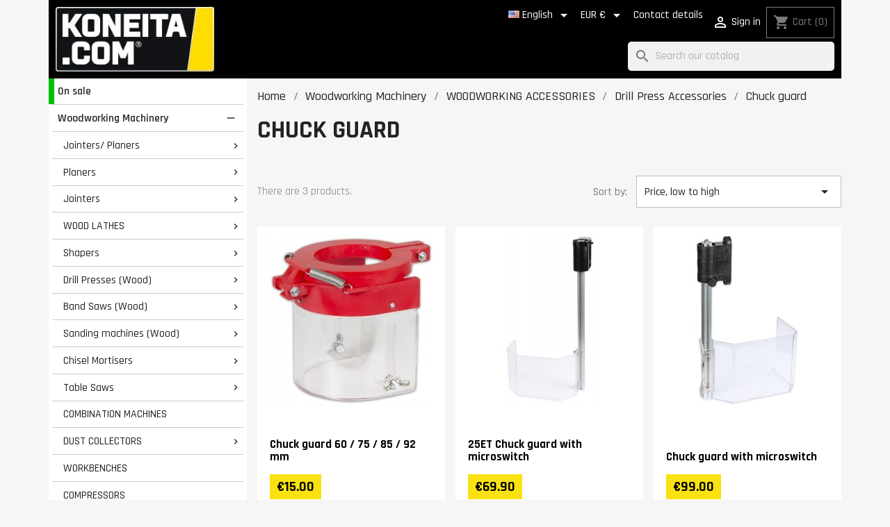

--- FILE ---
content_type: text/html; charset=utf-8
request_url: https://koneita.com/en/7303-chuck-guard
body_size: 20018
content:
<!doctype html>
<html lang="en-US">

  <head>
    
      
  <meta charset="utf-8">


  <meta http-equiv="x-ua-compatible" content="ie=edge">



  <title>Chuck guard</title>
  <link rel="preconnect" href="https://fonts.googleapis.com">
  <link rel="preconnect" href="https://fonts.gstatic.com" crossorigin>
  <link href="https://fonts.googleapis.com/css2?family=Rajdhani:wght@300;400;500;600;700&display=swap" rel="stylesheet">
  
    <script data-keepinline="true">
    var cdcGtmApi = '//koneita.com/en/module/cdc_googletagmanager/async';
    var ajaxShippingEvent = 1;
    var ajaxPaymentEvent = 1;

/* datalayer */
dataLayer = window.dataLayer || [];
    let cdcDatalayer = {"event":"view_item_list","pageCategory":"category","ecommerce":{"currency":"EUR","item_list_id":"cat_7303","item_list_name":"Woodworking Machinery/WOODWORKING ACCESSORIES/Drill Press Accessories/Chuck guard","items":[{"item_id":"1535-265","item_name":"Chuck guard 60 / 75 / 85 / 92 mm","item_reference":"KASU60","index":1,"item_brand":"NOVA","item_category":"Metalworking Machinery","item_category2":"METALWORKING ACCESSORIES","item_category3":"Drill Press Accessories","item_category4":"Chuck guard","item_list_id":"cat_7303","item_list_name":"Woodworking Machinery/WOODWORKING ACCESSORIES/Drill Press Accessories/Chuck guard","item_variant":"60 mm","price":"15","price_tax_exc":"11.95","price_tax_inc":"15","quantity":1,"google_business_vertical":"retail"},{"item_id":"2788","item_name":"25ET Chuck guard with microswitch","item_reference":"25ETKASUS","index":2,"item_brand":"NOVA","item_category":"Metalworking Machinery","item_category2":"METALWORKING ACCESSORIES","item_category3":"Drill Press Accessories","item_category4":"Chuck guard","item_list_id":"cat_7303","item_list_name":"Woodworking Machinery/WOODWORKING ACCESSORIES/Drill Press Accessories/Chuck guard","price":"69.9","price_tax_exc":"55.7","price_tax_inc":"69.9","quantity":1,"google_business_vertical":"retail"},{"item_id":"2175","item_name":"Chuck guard with microswitch","item_reference":"KASUX45","index":3,"item_brand":"NOVA","item_category":"Metalworking Machinery","item_category2":"METALWORKING ACCESSORIES","item_category3":"Drill Press Accessories","item_category4":"Chuck guard","item_list_id":"cat_7303","item_list_name":"Woodworking Machinery/WOODWORKING ACCESSORIES/Drill Press Accessories/Chuck guard","price":"99","price_tax_exc":"78.88","price_tax_inc":"99","quantity":1,"google_business_vertical":"retail"}]},"google_tag_params":{"ecomm_pagetype":"category","ecomm_category":"Woodworking Machinery/WOODWORKING ACCESSORIES/Drill Press Accessories/Chuck guard"}};
    dataLayer.push(cdcDatalayer);

/* call to GTM Tag */
    (function(w,d,s,l,i){w[l]=w[l]||[];w[l].push({'gtm.start':
new Date().getTime(),event:'gtm.js'});var f=d.getElementsByTagName(s)[0],
j=d.createElement(s),dl=l!='dataLayer'?'&l='+l:'';j.async=true;j.src=
'https://analytics.koneita.com/odzuhbgl.js?id='+i+dl;f.parentNode.insertBefore(j,f);
})(window,document,'script','dataLayer','GTM-M36Q5S3');

/* async call to avoid cache system for dynamic data */
var cdcgtmreq = new XMLHttpRequest();
cdcgtmreq.onreadystatechange = function() {
    if (cdcgtmreq.readyState == XMLHttpRequest.DONE ) {
        if (cdcgtmreq.status == 200) {
          	var datalayerJs = cdcgtmreq.responseText;
            try {
                var datalayerObj = JSON.parse(datalayerJs);
                dataLayer = dataLayer || [];
                dataLayer.push(datalayerObj);
            } catch(e) {
               console.log("[CDCGTM] error while parsing json");
            }

                    }
        dataLayer.push({
          'event': 'datalayer_ready'
        });
    }
};
cdcgtmreq.open("GET", "//koneita.com/en/module/cdc_googletagmanager/async?action=user" /*+ "?" + new Date().getTime()*/, true);
cdcgtmreq.setRequestHeader('X-Requested-With', 'XMLHttpRequest');
cdcgtmreq.send();
</script>
  
  <meta name="description" content="">
  <meta name="keywords" content="">
        <link rel="canonical" href="https://koneita.com/en/7303-chuck-guard">
    
          <link rel="alternate" href="https://koneita.com/en/7303-chuck-guard" hreflang="en-us">
          <link rel="alternate" href="https://koneita.com/fi/7303-karasuojat" hreflang="fi">
          <link rel="alternate" href="https://koneita.com/et/7303-spindlikaitsmed" hreflang="et-ee">
          <link rel="alternate" href="https://koneita.com/sv/7303-spindelskydd" hreflang="sv-se">
          <link rel="alternate" href="https://koneita.com/lv/7303-patronas-aizsargs" hreflang="lv-lv">
          <link rel="alternate" href="https://koneita.com/lt/7303-suklio-apsauga" hreflang="lt-lt">
          <link rel="alternate" href="https://koneita.com/da/7303-spindelbeskyttelse" hreflang="da-dk">
      
  
  
    <script type="application/ld+json">
  {
    "@context": "https://schema.org",
    "@type": "Organization",
    "name" : "Koneita.com",
    "url" : "https://koneita.com/en/"
         ,"logo": {
        "@type": "ImageObject",
        "url":"https://koneita.com/img/logo-1742208657.jpg"
      }
      }
</script>

<script type="application/ld+json">
  {
    "@context": "https://schema.org",
    "@type": "WebPage",
    "isPartOf": {
      "@type": "WebSite",
      "url":  "https://koneita.com/en/",
      "name": "Koneita.com"
    },
    "name": "Chuck guard",
    "url":  "https://koneita.com/en/7303-chuck-guard"
  }
</script>


  <script type="application/ld+json">
    {
      "@context": "https://schema.org",
      "@type": "BreadcrumbList",
      "itemListElement": [
                  {
            "@type": "ListItem",
            "position": 1,
            "name": "Home",
            "item": "https://koneita.com/en/"
          },                  {
            "@type": "ListItem",
            "position": 2,
            "name": "Woodworking Machinery",
            "item": "https://koneita.com/en/1000-puuntyostokoneet"
          },                  {
            "@type": "ListItem",
            "position": 3,
            "name": "WOODWORKING ACCESSORIES",
            "item": "https://koneita.com/en/7275-woodworking-accessories"
          },                  {
            "@type": "ListItem",
            "position": 4,
            "name": "Drill Press Accessories",
            "item": "https://koneita.com/en/7298-drill-press-accessories"
          },                  {
            "@type": "ListItem",
            "position": 5,
            "name": "Chuck guard",
            "item": "https://koneita.com/en/7303-chuck-guard"
          }              ]
    }
  </script>
  
  
  
  <script type="application/ld+json">
  {
    "@context": "https://schema.org",
    "@type": "ItemList",
    "itemListElement": [
          {
        "@type": "ListItem",
        "position": 1,
        "name": "Chuck guard 60 / 75 / 85 / 92 mm",
        "url": "https://koneita.com/en/chuck-guard/1535-265-chuck-guard-60-75-85-92-mm.html#/137-size-60_mm"
      },          {
        "@type": "ListItem",
        "position": 2,
        "name": "25ET Chuck guard with microswitch",
        "url": "https://koneita.com/en/chuck-guard/2788-25et-chuck-guard-with-microswitch.html"
      },          {
        "@type": "ListItem",
        "position": 3,
        "name": "Chuck guard with microswitch",
        "url": "https://koneita.com/en/chuck-guard/2175-karasuoja-mikrokytkimellae.html"
      }        ]
  }
</script>

  
  
    
  

  
    <meta property="og:title" content="Chuck guard" />
    <meta property="og:description" content="" />
    <meta property="og:url" content="https://koneita.com/en/7303-chuck-guard" />
    <meta property="og:site_name" content="Koneita.com" />
    <meta property="og:type" content="website" />    



  <meta name="viewport" content="width=device-width, initial-scale=1">



  <link rel="icon" type="image/vnd.microsoft.icon" href="https://koneita.com/img/favicon.ico?1742208657">
  <link rel="shortcut icon" type="image/x-icon" href="https://koneita.com/img/favicon.ico?1742208657">



    <link rel="stylesheet" href="https://koneita.com/themes/child_classic/assets/cache/theme-07008b259.css" type="text/css" media="all">




       <script>
    var openCategoryTreeCid = "7303";
  </script>
  
 

  <script type="text/javascript">
        var cb_isDesktop = 1;
        var klCustomer = null;
        var klarnapayment = {"interoperability":{"locale":"en-FI","environment":"production","clientId":"K6759510"},"interoperabilityUrl":"https:\/\/koneita.com\/en\/module\/klarnapayment\/interoperability"};
        var pixel_ids = "165119287566261";
        var pp_custom_add_to_cart = "";
        var pp_enhanced_cache = 0;
        var pp_event_debug = "0";
        var prestashop = {"cart":{"products":[],"totals":{"total":{"type":"total","label":"Total","amount":0,"value":"\u20ac0.00"},"total_including_tax":{"type":"total","label":"Total (tax incl.)","amount":0,"value":"\u20ac0.00"},"total_excluding_tax":{"type":"total","label":"Total (tax excl.)","amount":0,"value":"\u20ac0.00"}},"subtotals":{"products":{"type":"products","label":"Subtotal","amount":0,"value":"\u20ac0.00"},"discounts":null,"shipping":{"type":"shipping","label":"Shipping","amount":0,"value":""},"tax":null},"products_count":0,"summary_string":"0 items","vouchers":{"allowed":1,"added":[]},"discounts":[],"minimalPurchase":0,"minimalPurchaseRequired":""},"currency":{"id":1,"name":"Euro","iso_code":"EUR","iso_code_num":"978","sign":"\u20ac"},"customer":{"lastname":"","firstname":"","email":"","birthday":"0000-00-00","newsletter":"0","newsletter_date_add":"0000-00-00 00:00:00","optin":"0","website":null,"company":null,"siret":null,"ape":null,"is_logged":false,"gender":{"type":null,"name":null},"addresses":[]},"country":{"id_zone":"2","id_currency":"0","call_prefix":"1","iso_code":"US","active":"0","contains_states":"1","need_identification_number":"0","need_zip_code":"1","zip_code_format":"NNNNN","display_tax_label":"0","name":{"1":"United States","2":"United States","3":"United States","4":"United States","5":"United States","6":"United States","7":"United States"},"id":21},"language":{"name":"English (English)","iso_code":"en","locale":"en-US","language_code":"en-us","active":"1","is_rtl":"0","date_format_lite":"m\/d\/Y","date_format_full":"m\/d\/Y H:i:s","id":1},"page":{"title":"","canonical":"https:\/\/koneita.com\/en\/7303-chuck-guard","meta":{"title":"Chuck guard","description":"","keywords":"","robots":"index"},"page_name":"category","body_classes":{"lang-en":true,"lang-rtl":false,"country-US":true,"currency-EUR":true,"layout-left-column":true,"page-category":true,"tax-display-disabled":true,"page-customer-account":false,"category-id-7303":true,"category-Chuck guard":true,"category-id-parent-7298":true,"category-depth-level-5":true},"admin_notifications":[],"password-policy":{"feedbacks":{"0":"Very weak","1":"Weak","2":"Average","3":"Strong","4":"Very strong","Straight rows of keys are easy to guess":"Straight rows of keys are easy to guess","Short keyboard patterns are easy to guess":"Short keyboard patterns are easy to guess","Use a longer keyboard pattern with more turns":"Use a longer keyboard pattern with more turns","Repeats like \"aaa\" are easy to guess":"Repeats like \"aaa\" are easy to guess","Repeats like \"abcabcabc\" are only slightly harder to guess than \"abc\"":"Repeats like \"abcabcabc\" are only slightly harder to guess than \"abc\"","Sequences like abc or 6543 are easy to guess":"Sequences like \"abc\" or \"6543\" are easy to guess.","Recent years are easy to guess":"Recent years are easy to guess","Dates are often easy to guess":"Dates are often easy to guess","This is a top-10 common password":"This is a top-10 common password","This is a top-100 common password":"This is a top-100 common password","This is a very common password":"This is a very common password","This is similar to a commonly used password":"This is similar to a commonly used password","A word by itself is easy to guess":"A word by itself is easy to guess","Names and surnames by themselves are easy to guess":"Names and surnames by themselves are easy to guess","Common names and surnames are easy to guess":"Common names and surnames are easy to guess","Use a few words, avoid common phrases":"Use a few words, avoid common phrases","No need for symbols, digits, or uppercase letters":"No need for symbols, digits, or uppercase letters","Avoid repeated words and characters":"Avoid repeated words and characters","Avoid sequences":"Avoid sequences","Avoid recent years":"Avoid recent years","Avoid years that are associated with you":"Avoid years that are associated with you","Avoid dates and years that are associated with you":"Avoid dates and years that are associated with you","Capitalization doesn't help very much":"Capitalization doesn't help very much","All-uppercase is almost as easy to guess as all-lowercase":"All-uppercase is almost as easy to guess as all-lowercase","Reversed words aren't much harder to guess":"Reversed words aren't much harder to guess","Predictable substitutions like '@' instead of 'a' don't help very much":"Predictable substitutions like \"@\" instead of \"a\" don't help very much.","Add another word or two. Uncommon words are better.":"Add another word or two. Uncommon words are better."}}},"shop":{"name":"Koneita.com","logo":"https:\/\/koneita.com\/img\/logo-1742208657.jpg","stores_icon":"https:\/\/koneita.com\/img\/logo_stores.png","favicon":"https:\/\/koneita.com\/img\/favicon.ico"},"core_js_public_path":"\/themes\/","urls":{"base_url":"https:\/\/koneita.com\/","current_url":"https:\/\/koneita.com\/en\/7303-chuck-guard","shop_domain_url":"https:\/\/koneita.com","img_ps_url":"https:\/\/koneita.com\/img\/","img_cat_url":"https:\/\/koneita.com\/img\/c\/","img_lang_url":"https:\/\/koneita.com\/img\/l\/","img_prod_url":"https:\/\/koneita.com\/img\/p\/","img_manu_url":"https:\/\/koneita.com\/img\/m\/","img_sup_url":"https:\/\/koneita.com\/img\/su\/","img_ship_url":"https:\/\/koneita.com\/img\/s\/","img_store_url":"https:\/\/koneita.com\/img\/st\/","img_col_url":"https:\/\/koneita.com\/img\/co\/","img_url":"https:\/\/koneita.com\/themes\/child_classic\/assets\/img\/","css_url":"https:\/\/koneita.com\/themes\/child_classic\/assets\/css\/","js_url":"https:\/\/koneita.com\/themes\/child_classic\/assets\/js\/","pic_url":"https:\/\/koneita.com\/upload\/","theme_assets":"https:\/\/koneita.com\/themes\/child_classic\/assets\/","theme_dir":"https:\/\/koneita.com\/themes\/child_classic\/","pages":{"address":"https:\/\/koneita.com\/en\/address","addresses":"https:\/\/koneita.com\/en\/addresses","authentication":"https:\/\/koneita.com\/en\/login","manufacturer":"https:\/\/koneita.com\/en\/manufacturers","cart":"https:\/\/koneita.com\/en\/cart","category":"https:\/\/koneita.com\/en\/index.php?controller=category","cms":"https:\/\/koneita.com\/en\/index.php?controller=cms","contact":"https:\/\/koneita.com\/en\/contact-us","discount":"https:\/\/koneita.com\/en\/discount","guest_tracking":"https:\/\/koneita.com\/en\/guest-tracking","history":"https:\/\/koneita.com\/en\/order-history","identity":"https:\/\/koneita.com\/en\/identity","index":"https:\/\/koneita.com\/en\/","my_account":"https:\/\/koneita.com\/en\/my-account","order_confirmation":"https:\/\/koneita.com\/en\/order-confirmation","order_detail":"https:\/\/koneita.com\/en\/order-detail","order_follow":"https:\/\/koneita.com\/en\/order-follow","order":"https:\/\/koneita.com\/en\/order","order_return":"https:\/\/koneita.com\/en\/index.php?controller=order-return","order_slip":"https:\/\/koneita.com\/en\/order-slip","pagenotfound":"https:\/\/koneita.com\/en\/page-not-found","password":"https:\/\/koneita.com\/en\/password-recovery","pdf_invoice":"https:\/\/koneita.com\/en\/pdf-lasku","pdf_order_return":"https:\/\/koneita.com\/en\/index.php?controller=pdf-order-return","pdf_order_slip":"https:\/\/koneita.com\/en\/pdf-order-slip","prices_drop":"https:\/\/koneita.com\/en\/prices-drop","product":"https:\/\/koneita.com\/en\/index.php?controller=product","registration":"https:\/\/koneita.com\/en\/index.php?controller=registration","search":"https:\/\/koneita.com\/en\/search","sitemap":"https:\/\/koneita.com\/en\/sitemap","stores":"https:\/\/koneita.com\/en\/stores","supplier":"https:\/\/koneita.com\/en\/supplier","new_products":"https:\/\/koneita.com\/en\/new-products","brands":"https:\/\/koneita.com\/en\/manufacturers","register":"https:\/\/koneita.com\/en\/index.php?controller=registration","order_login":"https:\/\/koneita.com\/en\/order?login=1"},"alternative_langs":{"en-us":"https:\/\/koneita.com\/en\/7303-chuck-guard","fi":"https:\/\/koneita.com\/fi\/7303-karasuojat","et-ee":"https:\/\/koneita.com\/et\/7303-spindlikaitsmed","sv-se":"https:\/\/koneita.com\/sv\/7303-spindelskydd","lv-lv":"https:\/\/koneita.com\/lv\/7303-patronas-aizsargs","lt-lt":"https:\/\/koneita.com\/lt\/7303-suklio-apsauga","da-dk":"https:\/\/koneita.com\/da\/7303-spindelbeskyttelse"},"actions":{"logout":"https:\/\/koneita.com\/en\/?mylogout="},"no_picture_image":{"bySize":{"small_default":{"url":"https:\/\/koneita.com\/img\/p\/en-default-small_default.jpg","width":98,"height":98},"cart_default":{"url":"https:\/\/koneita.com\/img\/p\/en-default-cart_default.jpg","width":125,"height":125},"home_default":{"url":"https:\/\/koneita.com\/img\/p\/en-default-home_default.jpg","width":250,"height":250},"medium_default":{"url":"https:\/\/koneita.com\/img\/p\/en-default-medium_default.jpg","width":452,"height":452},"large_default":{"url":"https:\/\/koneita.com\/img\/p\/en-default-large_default.jpg","width":800,"height":800}},"small":{"url":"https:\/\/koneita.com\/img\/p\/en-default-small_default.jpg","width":98,"height":98},"medium":{"url":"https:\/\/koneita.com\/img\/p\/en-default-home_default.jpg","width":250,"height":250},"large":{"url":"https:\/\/koneita.com\/img\/p\/en-default-large_default.jpg","width":800,"height":800},"legend":""}},"configuration":{"display_taxes_label":false,"display_prices_tax_incl":true,"is_catalog":false,"show_prices":true,"opt_in":{"partner":false},"quantity_discount":{"type":"discount","label":"Unit discount"},"voucher_enabled":1,"return_enabled":0},"field_required":[],"breadcrumb":{"links":[{"title":"Home","url":"https:\/\/koneita.com\/en\/"},{"title":"Woodworking Machinery","url":"https:\/\/koneita.com\/en\/1000-puuntyostokoneet"},{"title":"WOODWORKING ACCESSORIES","url":"https:\/\/koneita.com\/en\/7275-woodworking-accessories"},{"title":"Drill Press Accessories","url":"https:\/\/koneita.com\/en\/7298-drill-press-accessories"},{"title":"Chuck guard","url":"https:\/\/koneita.com\/en\/7303-chuck-guard"}],"count":5},"link":{"protocol_link":"https:\/\/","protocol_content":"https:\/\/"},"time":1768546828,"static_token":"6a0f109ba8f8e095f8d36e82d2b6f4d5","token":"b1cd523d6310ffd25dca703a67c451a1","debug":false};
        var psemailsubscription_subscription = "https:\/\/koneita.com\/en\/module\/ps_emailsubscription\/subscription";
        var psr_icon_color = "#232323";
        var single_event_tracking = 0;
      </script>



  <script>
                var jprestaUpdateCartDirectly = 1;
                var jprestaUseCreativeElements = 0;
                </script><script>
pcRunDynamicModulesJs = function() {
// Autoconf - 2025-10-02T14:42:22+00:00
// blockwishlist
prestashop.customer=prestashop_pc.customer;

if (typeof productsAlreadyTagged != 'undefined' && Array.isArray(productsAlreadyTagged) && productsAlreadyTagged.length > 0) {
    productsAlreadyTagged.forEach(function (product) {
        if (!product || !product.id_product) {
            return; // skip if product is invalid
        }

        let selector = null;

        if (prestashop.page && prestashop.page.page_name === 'product') {
            // On product page: match only current product
            const currentProductId = document.getElementById('product_page_product_id')?.value;
            if (String(currentProductId) === String(product.id_product)) {
                selector = 'button.wishlist-button-add';
            } else {
                return; // not the current product
            }
        } else {
            // On other pages (listings, etc.)
            selector = `[data-id-product="${product.id_product}"] .wishlist-button-add`;
        }

        if (!selector) return;

        const elements = document.querySelectorAll(selector);
        elements.forEach(function (element) {
            const vueInstance = element.__vue__;
            if (vueInstance && typeof vueInstance.toggleCheck === 'function') {
                try {
                    // Mark as already in wishlist
                    vueInstance.toggleCheck();
                    // Assign wishlist id
                    vueInstance.idList = parseInt(product.id_wishlist) || null;
                } catch (e) {
                    console.error('Wishlist toggle failed:', e, product, element);
                }
            }
        });
    });
}


// ps_shoppingcart
// Cart is refreshed from HTML to be faster
// productcomments
if ($.fn.rating) $('input.star').rating();
if ($.fn.rating) $('.auto-submit-star').rating();
if ($.fn.fancybox) $('.open-comment-form').fancybox({'hideOnContentClick': false});
// ets_geolocation
$(document).on('click', '.ets_geo_btn_submit_apply', function(evt) {
  document.cookie = "jpresta_cache_context=;path=/;expires=Thu, 01 Jan 1970 00:00:00 GMT";
});
};</script>
<script
        defer
        data-environment='production'
        src='https://js.klarna.com/web-sdk/v1/klarna.js'
        data-client-instance-name="klarnapaymentsdkscript"
></script>




    
  </head>

  <body id="category" class="lang-en country-us currency-eur layout-left-column page-category tax-display-disabled category-id-7303 category-chuck-guard category-id-parent-7298 category-depth-level-5 hide-menu">

    
    
      <!-- Google Tag Manager (noscript) -->
<noscript><iframe src="https://www.googletagmanager.com/ns.html?id=GTM-M36Q5S3"
height="0" width="0" style="display:none;visibility:hidden"></iframe></noscript>
<!-- End Google Tag Manager (noscript) -->

    

    <main>
      
              

      <header id="header">
        
          
  <div class="header-banner">
    <div class="cb displayBanner clearfix" data-hook="displayBanner">
									<div class="cb-wrapper w-14 type-1" data-wrapper="14">
										<div id="cb-13" class="cb-item">
										<div class="cb-item-content">
																	</div>
				</div>
								</div>
	</div>

  </div>


<div class='container'>
<div class='row'>
<div class='header-wrapper'>
  <div class="hidden-md-up" id="menu-icon">
    <span>Language: </span>
    <img class="lang-flag" src="https://koneita.com/img/l/1.jpg"/>
    <span style='text-transform: lowercase'>, Delivery: </span>
          <span>United States</span>
        <span style='text-transform: lowercase'>, Currency: </span>
    <span class='currency'>€</span>
    <a href='#' style='float: right; border-left: 1px solid #999; margin-left: 5px; padding-left: 7px;'><i class="material-icons d-inline">settings</i></a>
  </div>

  <div class="header-logo">
            
  <a href="https://koneita.com/en/">
    <img
      class="logo img-fluid"
      src="https://koneita.com/img/logo-1742208657.jpg"
      alt="Koneita.com"
      width="271"
      height="110">
  </a>

        </div>

  <div class='display-nav1'><div>
    <div id="dyn6969e20cc0e67" class="dynhook pc_hookDisplayNav1_85" data-module="85" data-hook="DisplayNav1" data-hooktype="m" data-hookargs="altern=1^"><div class="loadingempty"></div></div> <div id="_desktop_language_selector">
 <div class="language-selector-wrapper">
   <span id="language-selector-label" class="hidden-md-up">Language:</span>
   <div class="language-selector dropdown js-dropdown">
     <button data-toggle="dropdown" class="hidden-sm-down btn-unstyle" aria-haspopup="true" aria-expanded="false" aria-label="Language dropdown">
       <span class="expand-more"><img class="lang-flag" src="https://koneita.com/img/l/1.jpg"/> English</span>
       <i class="material-icons expand-more">&#xE5C5;</i>
     </button>
     <ul class="dropdown-menu hidden-sm-down" aria-labelledby="language-selector-label">
                <li  class="current" >
           <a href="https://koneita.com/en/7303-chuck-guard" class="dropdown-item" data-iso-code="en"><img class="lang-flag" src="https://koneita.com/img/l/1.jpg" loading="lazy"/> English</a>
         </li>
                <li >
           <a href="https://koneita.com/fi/7303-karasuojat" class="dropdown-item" data-iso-code="fi"><img class="lang-flag" src="https://koneita.com/img/l/2.jpg" loading="lazy"/> Suomi</a>
         </li>
                <li >
           <a href="https://koneita.com/et/7303-spindlikaitsmed" class="dropdown-item" data-iso-code="et"><img class="lang-flag" src="https://koneita.com/img/l/3.jpg" loading="lazy"/> Eesti keel</a>
         </li>
                <li >
           <a href="https://koneita.com/sv/7303-spindelskydd" class="dropdown-item" data-iso-code="sv"><img class="lang-flag" src="https://koneita.com/img/l/4.jpg" loading="lazy"/> Svenska</a>
         </li>
                <li >
           <a href="https://koneita.com/lv/7303-patronas-aizsargs" class="dropdown-item" data-iso-code="lv"><img class="lang-flag" src="https://koneita.com/img/l/5.jpg" loading="lazy"/> Latviešu valoda</a>
         </li>
                <li >
           <a href="https://koneita.com/lt/7303-suklio-apsauga" class="dropdown-item" data-iso-code="lt"><img class="lang-flag" src="https://koneita.com/img/l/6.jpg" loading="lazy"/> Lietuvių kalba</a>
         </li>
                <li >
           <a href="https://koneita.com/da/7303-spindelbeskyttelse" class="dropdown-item" data-iso-code="da"><img class="lang-flag" src="https://koneita.com/img/l/7.jpg" loading="lazy"/> Dansk</a>
         </li>
            </ul>
     <select class="link hidden-md-up" aria-labelledby="language-selector-label">
                <option value="https://koneita.com/en/7303-chuck-guard" selected="selected" data-iso-code="en">
           English
         </option>
                <option value="https://koneita.com/fi/7303-karasuojat" data-iso-code="fi">
           Suomi
         </option>
                <option value="https://koneita.com/et/7303-spindlikaitsmed" data-iso-code="et">
           Eesti keel
         </option>
                <option value="https://koneita.com/sv/7303-spindelskydd" data-iso-code="sv">
           Svenska
         </option>
                <option value="https://koneita.com/lv/7303-patronas-aizsargs" data-iso-code="lv">
           Latviešu valoda
         </option>
                <option value="https://koneita.com/lt/7303-suklio-apsauga" data-iso-code="lt">
           Lietuvių kalba
         </option>
                <option value="https://koneita.com/da/7303-spindelbeskyttelse" data-iso-code="da">
           Dansk
         </option>
            </select>
   </div>
 </div>
</div>
<div id="_desktop_currency_selector">
  <div class="currency-selector dropdown js-dropdown">
    <span id="currency-selector-label">Currency:</span>
    <button data-toggle="dropdown" class="hidden-sm-down btn-unstyle" aria-haspopup="true" aria-expanded="false" aria-label="Currency dropdown">
      <span class="expand-more _gray-darker">EUR €</span>
      <i class="material-icons expand-more">&#xE5C5;</i>
    </button>
    <ul class="dropdown-menu hidden-sm-down" aria-labelledby="currency-selector-label">
              <li >
          <a title="Dansk krona" rel="nofollow" href="https://koneita.com/en/7303-chuck-guard?SubmitCurrency=1&amp;id_currency=3" class="dropdown-item">DKK</a>
        </li>
              <li  class="current" >
          <a title="Euro" rel="nofollow" href="https://koneita.com/en/7303-chuck-guard?SubmitCurrency=1&amp;id_currency=1" class="dropdown-item">EUR €</a>
        </li>
              <li >
          <a title="Svensk krona" rel="nofollow" href="https://koneita.com/en/7303-chuck-guard?SubmitCurrency=1&amp;id_currency=2" class="dropdown-item">SEK</a>
        </li>
          </ul>
    <select class="link hidden-md-up" aria-labelledby="currency-selector-label">
              <option value="https://koneita.com/en/7303-chuck-guard?SubmitCurrency=1&amp;id_currency=3">DKK</option>
              <option value="https://koneita.com/en/7303-chuck-guard?SubmitCurrency=1&amp;id_currency=1" selected="selected">EUR €</option>
              <option value="https://koneita.com/en/7303-chuck-guard?SubmitCurrency=1&amp;id_currency=2">SEK</option>
          </select>
  </div>
</div>
<div id="_desktop_contact_link">
  <div id="contact-link">
    <a href="//koneita.com/en/content/9-contact-details">Contact details</a>
  </div>
</div>

  </div></div>
  <div class='display-nav2'>
    <div id="dyn6969e20cc31dc" class="dynhook pc_displayNav2_8" data-module="8" data-hook="displayNav2" data-hooktype="w" data-hookargs=""><div class="loadingempty"></div><div id="_desktop_user_info">
  <div class="user-info">
          <a
        href="https://koneita.com/en/login?back=https%3A%2F%2Fkoneita.com%2Fen%2F7303-chuck-guard"
        title="Log in to your customer account"
        rel="nofollow"
      >
        <i class="material-icons">&#xE7FF;</i>
        <span class="hidden-sm-down">Sign in</span>
      </a>
      </div>
</div>
</div><div id="_desktop_cart">
  <div class="blockcart cart-preview inactive" data-refresh-url="//koneita.com/en/module/ps_shoppingcart/ajax">
    <div class="header">
              <i class="material-icons shopping-cart" aria-hidden="true">shopping_cart</i>
        <span class="hidden-sm-down">Cart</span>
        <span class="cart-products-count">(0)</span>
          </div>
  </div>
</div>

  </div>

  <div id='menu-button'>
    <div></div>
    <div></div>
    <div></div>
  </div>

  <div class='search'>
    

<div class="menu js-top-menu position-static hidden-sm-down" id="_desktop_top_menu">
    
    
    <div class="clearfix"></div>
</div>
<div id="search_widget" class="search-widgets" data-search-controller-url="//koneita.com/en/search">
  <form method="get" action="//koneita.com/en/search">
    <input type="hidden" name="controller" value="search">
    <i class="material-icons search" aria-hidden="true">search</i>
    <input type="text" name="s" value="" placeholder="Search our catalog" aria-label="Search">
    <i class="clear close" aria-hidden="true"><div></div><div></div></i>
  </form>
</div>

  </div>

  


</div>

<div>

</div>

</div>
</div>
        
      </header>

      <section id="wrapper">
        
          
<aside id="notifications">
  <div class="notifications-container container">
    
    
    
      </div>
</aside>
        

        
        <div class="container">

          <div class="row">
            
              <div id='left-background' class="col-md-3"></div>
              <div id="left-column" class="col-xs-12 col-md-3">
                                   
  
  <div class="block-categories">
    <ul class="category-top-menu">
      <li><a class="text-uppercase h6" href="https://koneita.com/en/2-home">Home</a></li>
      <li data-depth="0">
        <a style="border-left: 8px solid #00C100; margin-left: -5px; padding-left: 5px; font-weight: 600;" href="//koneita.com/en/prices-drop">On sale</a>
      </li>
              <li>
    <ul class="category-sub-menu"><li data-depth="0" data-cid="1000"><a href="https://koneita.com/en/1000-puuntyostokoneet">Woodworking Machinery</a><div class="navbar-toggler collapse-icons" data-toggle="collapse" data-target="#exCollapsingNavbar1000"><i class="material-icons add">&#xE145;</i><i class="material-icons remove">&#xE15B;</i></div><div class="collapse" id="exCollapsingNavbar1000">
    <ul class="category-sub-menu"><li data-depth="1" data-cid="1060"><a class="category-sub-link" href="https://koneita.com/en/1060-oiko-tasohoylat">Jointers/ Planers</a><span class="arrows" data-toggle="collapse" data-target="#exCollapsingNavbar1060"><i class="material-icons arrow-right">&#xE315;</i><i class="material-icons arrow-down">&#xE313;</i></span><div class="collapse" id="exCollapsingNavbar1060">
    <ul class="category-sub-menu"><li data-depth="2" data-cid="7438"><a class="category-sub-link" href="https://koneita.com/en/7438-knives">Knives</a></li><li data-depth="2" data-cid="7439"><a class="category-sub-link" href="https://koneita.com/en/7439-measuring-tools">MEASURING TOOLS</a></li><li data-depth="2" data-cid="7440"><a class="category-sub-link" href="https://koneita.com/en/7440-roller-stands-tables">ROLLER STANDS &amp; TABLES</a></li></ul>  </div></li><li data-depth="1" data-cid="1120"><a class="category-sub-link" href="https://koneita.com/en/1120-tasohoylat">Planers</a><span class="arrows" data-toggle="collapse" data-target="#exCollapsingNavbar1120"><i class="material-icons arrow-right">&#xE315;</i><i class="material-icons arrow-down">&#xE313;</i></span><div class="collapse" id="exCollapsingNavbar1120">
    <ul class="category-sub-menu"><li data-depth="2" data-cid="7441"><a class="category-sub-link" href="https://koneita.com/en/7441-knives">KNIVES</a></li><li data-depth="2" data-cid="7444"><a class="category-sub-link" href="https://koneita.com/en/7444-measuring-tools">MEASURING TOOLS</a></li><li data-depth="2" data-cid="7443"><a class="category-sub-link" href="https://koneita.com/en/7443-roller-stands-tables">ROLLER STANDS &amp; TABLES</a></li></ul>  </div></li><li data-depth="1" data-cid="1050"><a class="category-sub-link" href="https://koneita.com/en/1050-oikohoylat">Jointers</a><span class="arrows" data-toggle="collapse" data-target="#exCollapsingNavbar1050"><i class="material-icons arrow-right">&#xE315;</i><i class="material-icons arrow-down">&#xE313;</i></span><div class="collapse" id="exCollapsingNavbar1050">
    <ul class="category-sub-menu"><li data-depth="2" data-cid="7445"><a class="category-sub-link" href="https://koneita.com/en/7445-knives">KNIVES</a></li><li data-depth="2" data-cid="7446"><a class="category-sub-link" href="https://koneita.com/en/7446-measuring-tools">MEASURING TOOLS</a></li></ul>  </div></li><li data-depth="1" data-cid="1100"><a class="category-sub-link" href="https://koneita.com/en/1100-wood-lathes">WOOD LATHES</a><span class="arrows" data-toggle="collapse" data-target="#exCollapsingNavbar1100"><i class="material-icons arrow-right">&#xE315;</i><i class="material-icons arrow-down">&#xE313;</i></span><div class="collapse" id="exCollapsingNavbar1100">
    <ul class="category-sub-menu"><li data-depth="2" data-cid="7448"><a class="category-sub-link" href="https://koneita.com/en/7448-wood-lathe-accessories">WOOD LATHE ACCESSORIES</a><span class="arrows" data-toggle="collapse" data-target="#exCollapsingNavbar7448"><i class="material-icons arrow-right">&#xE315;</i><i class="material-icons arrow-down">&#xE313;</i></span><div class="collapse" id="exCollapsingNavbar7448">
    <ul class="category-sub-menu"><li data-depth="3" data-cid="7477"><a class="category-sub-link" href="https://koneita.com/en/7477-chisel-set">Chisel Set</a></li><li data-depth="3" data-cid="7478"><a class="category-sub-link" href="https://koneita.com/en/7478-wood-lathe-chucks">Wood Lathe Chucks</a></li><li data-depth="3" data-cid="7479"><a class="category-sub-link" href="https://koneita.com/en/7479-copy-set-for-wood-lathe">Copy Set for Wood Lathe</a></li><li data-depth="3" data-cid="7480"><a class="category-sub-link" href="https://koneita.com/en/7480-other-accessories">Other Accessories</a></li></ul>  </div></li><li data-depth="2" data-cid="7449"><a class="category-sub-link" href="https://koneita.com/en/7449-measuring-tools">MEASURING TOOLS</a></li></ul>  </div></li><li data-depth="1" data-cid="1010"><a class="category-sub-link" href="https://koneita.com/en/1010-alajyrsimet">Shapers</a><span class="arrows" data-toggle="collapse" data-target="#exCollapsingNavbar1010"><i class="material-icons arrow-right">&#xE315;</i><i class="material-icons arrow-down">&#xE313;</i></span><div class="collapse" id="exCollapsingNavbar1010">
    <ul class="category-sub-menu"><li data-depth="2" data-cid="7451"><a class="category-sub-link" href="https://koneita.com/en/7451-shaper-bits">SHAPER BITS</a></li></ul>  </div></li><li data-depth="1" data-cid="1070"><a class="category-sub-link" href="https://koneita.com/en/1070-drill-presses-wood">Drill Presses (Wood)</a><span class="arrows" data-toggle="collapse" data-target="#exCollapsingNavbar1070"><i class="material-icons arrow-right">&#xE315;</i><i class="material-icons arrow-down">&#xE313;</i></span><div class="collapse" id="exCollapsingNavbar1070">
    <ul class="category-sub-menu"><li data-depth="2" data-cid="7452"><a class="category-sub-link" href="https://koneita.com/en/7452-drill-press-accessories">DRILL PRESS ACCESSORIES</a><span class="arrows" data-toggle="collapse" data-target="#exCollapsingNavbar7452"><i class="material-icons arrow-right">&#xE315;</i><i class="material-icons arrow-down">&#xE313;</i></span><div class="collapse" id="exCollapsingNavbar7452">
    <ul class="category-sub-menu"><li data-depth="3" data-cid="7468"><a class="category-sub-link" href="https://koneita.com/en/7468-chucks">Chucks</a></li><li data-depth="3" data-cid="7469"><a class="category-sub-link" href="https://koneita.com/en/7469-tapers">Tapers</a></li><li data-depth="3" data-cid="7473"><a class="category-sub-link" href="https://koneita.com/en/7473-threading-taps">Threading Taps</a></li><li data-depth="3" data-cid="7470"><a class="category-sub-link" href="https://koneita.com/en/7470-drill-bits">Drill Bits</a></li><li data-depth="3" data-cid="7476"><a class="category-sub-link" href="https://koneita.com/en/7476-measuring-tools">Measuring Tools</a></li><li data-depth="3" data-cid="7472"><a class="category-sub-link" href="https://koneita.com/en/7472-chuck-guard">Chuck guard</a></li><li data-depth="3" data-cid="7471"><a class="category-sub-link" href="https://koneita.com/en/7471-cutting-fluid-slideway-oil">Cutting Fluid, Slideway Oil</a></li><li data-depth="3" data-cid="7474"><a class="category-sub-link" href="https://koneita.com/en/7474-machine-feet">Machine feet</a></li></ul>  </div></li></ul>  </div></li><li data-depth="1" data-cid="1130"><a class="category-sub-link" href="https://koneita.com/en/1130-band-saws-wood">Band Saws (Wood)</a><span class="arrows" data-toggle="collapse" data-target="#exCollapsingNavbar1130"><i class="material-icons arrow-right">&#xE315;</i><i class="material-icons arrow-down">&#xE313;</i></span><div class="collapse" id="exCollapsingNavbar1130">
    <ul class="category-sub-menu"><li data-depth="2" data-cid="7455"><a class="category-sub-link" href="https://koneita.com/en/7455-band-saw-blades-wood">BAND SAW BLADES (WOOD)</a></li><li data-depth="2" data-cid="7457"><a class="category-sub-link" href="https://koneita.com/en/7457-roller-stands-tables">ROLLER STANDS &amp; TABLES</a></li></ul>  </div></li><li data-depth="1" data-cid="1030"><a class="category-sub-link" href="https://koneita.com/en/1030-sanding-machines-wood">Sanding machines (Wood)</a><span class="arrows" data-toggle="collapse" data-target="#exCollapsingNavbar1030"><i class="material-icons arrow-right">&#xE315;</i><i class="material-icons arrow-down">&#xE313;</i></span><div class="collapse" id="exCollapsingNavbar1030">
    <ul class="category-sub-menu"><li data-depth="2" data-cid="7458"><a class="category-sub-link" href="https://koneita.com/en/7458-sanding-accessories-wood">SANDING ACCESSORIES (WOOD)</a></li></ul>  </div></li><li data-depth="1" data-cid="1080"><a class="category-sub-link" href="https://koneita.com/en/1080-chisel-mortisers">Chisel Mortisers</a><span class="arrows" data-toggle="collapse" data-target="#exCollapsingNavbar1080"><i class="material-icons arrow-right">&#xE315;</i><i class="material-icons arrow-down">&#xE313;</i></span><div class="collapse" id="exCollapsingNavbar1080">
    <ul class="category-sub-menu"><li data-depth="2" data-cid="7210"><a class="category-sub-link" href="https://koneita.com/en/7210-mortising-chisel">Mortising Chisel</a></li></ul>  </div></li><li data-depth="1" data-cid="1110"><a class="category-sub-link" href="https://koneita.com/en/1110-sirkkelit-levysahat">Table Saws</a><span class="arrows" data-toggle="collapse" data-target="#exCollapsingNavbar1110"><i class="material-icons arrow-right">&#xE315;</i><i class="material-icons arrow-down">&#xE313;</i></span><div class="collapse" id="exCollapsingNavbar1110">
    <ul class="category-sub-menu"><li data-depth="2" data-cid="7459"><a class="category-sub-link" href="https://koneita.com/en/7459-table-saw-accessories">TABLE SAW ACCESSORIES</a></li></ul>  </div></li><li data-depth="1" data-cid="1140"><a class="category-sub-link" href="https://koneita.com/en/1140-combination-machines">COMBINATION MACHINES</a></li><li data-depth="1" data-cid="1090"><a class="category-sub-link" href="https://koneita.com/en/1090-dust-collectors">DUST COLLECTORS</a><span class="arrows" data-toggle="collapse" data-target="#exCollapsingNavbar1090"><i class="material-icons arrow-right">&#xE315;</i><i class="material-icons arrow-down">&#xE313;</i></span><div class="collapse" id="exCollapsingNavbar1090">
    <ul class="category-sub-menu"><li data-depth="2" data-cid="7463"><a class="category-sub-link" href="https://koneita.com/en/7463-dust-collector-accessories">DUST COLLECTOR ACCESSORIES</a></li><li data-depth="2" data-cid="3040"><a class="category-sub-link" href="https://koneita.com/en/3040-ilmanpuhdistimet">Air Cleaners</a></li></ul>  </div></li><li data-depth="1" data-cid="1040"><a class="category-sub-link" href="https://koneita.com/en/1040-workbenches">WORKBENCHES</a></li><li data-depth="1" data-cid="7280"><a class="category-sub-link" href="https://koneita.com/en/7280-compressors">COMPRESSORS</a></li><li data-depth="1" data-cid="1020"><a class="category-sub-link" href="https://koneita.com/en/1020-dovetail-jigi-sinkkauskone">Dove Tail</a><span class="arrows" data-toggle="collapse" data-target="#exCollapsingNavbar1020"><i class="material-icons arrow-right">&#xE315;</i><i class="material-icons arrow-down">&#xE313;</i></span><div class="collapse" id="exCollapsingNavbar1020">
    <ul class="category-sub-menu"><li data-depth="2" data-cid="7185"><a class="category-sub-link" href="https://koneita.com/en/7185-wood-shank-mill">Wood Shank Mill</a></li></ul>  </div></li><li data-depth="1" data-cid="7275"><a class="category-sub-link" href="https://koneita.com/en/7275-woodworking-accessories">WOODWORKING ACCESSORIES</a><span class="arrows" data-toggle="collapse" data-target="#exCollapsingNavbar7275"><i class="material-icons arrow-right">&#xE315;</i><i class="material-icons arrow-down">&#xE313;</i></span><div class="collapse" id="exCollapsingNavbar7275">
    <ul class="category-sub-menu"><li data-depth="2" data-cid="7030"><a class="category-sub-link" href="https://koneita.com/en/7030-hoylanterat">Knives</a></li><li data-depth="2" data-cid="7178"><a class="category-sub-link" href="https://koneita.com/en/7178-wood-lathe-accessories">Wood Lathe accessories</a><span class="arrows" data-toggle="collapse" data-target="#exCollapsingNavbar7178"><i class="material-icons arrow-right">&#xE315;</i><i class="material-icons arrow-down">&#xE313;</i></span><div class="collapse" id="exCollapsingNavbar7178">
    <ul class="category-sub-menu"><li data-depth="3" data-cid="7179"><a class="category-sub-link" href="https://koneita.com/en/7179-chisel-set">Chisel Set</a></li><li data-depth="3" data-cid="7180"><a class="category-sub-link" href="https://koneita.com/en/7180-wood-lathe-chucks">Wood Lathe Chucks</a></li><li data-depth="3" data-cid="7187"><a class="category-sub-link" href="https://koneita.com/en/7187-copy-set-for-wood-lathe">Copy Set for Wood Lathe</a></li><li data-depth="3" data-cid="7197"><a class="category-sub-link" href="https://koneita.com/en/7197-other-accessories">Other Accessories</a></li></ul>  </div></li><li data-depth="2" data-cid="7298"><a class="category-sub-link" href="https://koneita.com/en/7298-drill-press-accessories">Drill Press Accessories</a><span class="arrows" data-toggle="collapse" data-target="#exCollapsingNavbar7298"><i class="material-icons arrow-right">&#xE315;</i><i class="material-icons arrow-down">&#xE313;</i></span><div class="collapse" id="exCollapsingNavbar7298">
    <ul class="category-sub-menu"><li data-depth="3" data-cid="7299"><a class="category-sub-link" href="https://koneita.com/en/7299-chucks">Chucks</a></li><li data-depth="3" data-cid="7300"><a class="category-sub-link" href="https://koneita.com/en/7300-tapers">Tapers </a></li><li data-depth="3" data-cid="7301"><a class="category-sub-link" href="https://koneita.com/en/7301-drill-bits">Drill Bits </a></li><li data-depth="3" data-cid="7490"><a class="category-sub-link" href="https://koneita.com/en/7490-machine-vices">Machine vices</a></li><li data-depth="3" data-cid="7302"><a class="category-sub-link" href="https://koneita.com/en/7302-cutting-fluid-slideway-oil">Cutting Fluid, Slideway Oil </a></li><li data-depth="3" data-cid="7303"><a class="category-sub-link" href="https://koneita.com/en/7303-chuck-guard">Chuck guard</a></li><li data-depth="3" data-cid="7304"><a class="category-sub-link" href="https://koneita.com/en/7304-threading-taps">Threading Taps</a></li><li data-depth="3" data-cid="7305"><a class="category-sub-link" href="https://koneita.com/en/7305-machine-feet">Machine feet</a></li><li data-depth="3" data-cid="7306"><a class="category-sub-link" href="https://koneita.com/en/7306-cooling-systems">Cooling Systems</a></li><li data-depth="3" data-cid="7308"><a class="category-sub-link" href="https://koneita.com/en/7308-measuring-tools">Measuring Tools</a></li></ul>  </div></li><li data-depth="2" data-cid="7050"><a class="category-sub-link" href="https://koneita.com/en/7050-band-saw-blades-wood">Band Saw Blades (wood)</a></li><li data-depth="2" data-cid="7169"><a class="category-sub-link" href="https://koneita.com/en/7169-shaper-bits">Shaper Bits</a></li><li data-depth="2" data-cid="7010"><a class="category-sub-link" href="https://koneita.com/en/7010-sanding-accessories-wood">Sanding Accessories (wood)</a></li><li data-depth="2" data-cid="7170"><a class="category-sub-link" href="https://koneita.com/en/7170-dust-collector-accessories">Dust Collector Accessories</a></li><li data-depth="2" data-cid="7220"><a class="category-sub-link" href="https://koneita.com/en/7220-table-saw-accessories">Table Saw Accessories</a></li><li data-depth="2" data-cid="7314"><a class="category-sub-link" href="https://koneita.com/en/7314-dove-tail">Dove Tail</a><span class="arrows" data-toggle="collapse" data-target="#exCollapsingNavbar7314"><i class="material-icons arrow-right">&#xE315;</i><i class="material-icons arrow-down">&#xE313;</i></span><div class="collapse" id="exCollapsingNavbar7314">
    <ul class="category-sub-menu"><li data-depth="3" data-cid="7315"><a class="category-sub-link" href="https://koneita.com/en/7315-ylajyrsimen-terat-dovetail-jigi">Yläjyrsimen terät (Dovetail jigi)</a></li></ul>  </div></li><li data-depth="2" data-cid="7080"><a class="category-sub-link" href="https://koneita.com/en/7080-puuntyosto">Mobile wheel kits</a></li><li data-depth="2" data-cid="7309"><a class="category-sub-link" href="https://koneita.com/en/7309-measuring-tools">Measuring Tools</a></li><li data-depth="2" data-cid="7310"><a class="category-sub-link" href="https://koneita.com/en/7310-roller-stands-tables">Roller Stands &amp; Tables</a></li><li data-depth="2" data-cid="7311"><a class="category-sub-link" href="https://koneita.com/en/7311-machine-feet">Machine feet</a></li><li data-depth="2" data-cid="7312"><a class="category-sub-link" href="https://koneita.com/en/7312-voiteluaineet-ja-liukasteet">Voiteluaineet ja liukasteet</a></li><li data-depth="2" data-cid="7313"><a class="category-sub-link" href="https://koneita.com/en/7313-working-gloves-and-safety-glasses">Working gloves and Safety Glasses</a></li></ul>  </div></li></ul>  </div></li><li data-depth="0" data-cid="2000"><a href="https://koneita.com/en/2000-metalworking-machinery">Metalworking Machinery</a><div class="navbar-toggler collapse-icons" data-toggle="collapse" data-target="#exCollapsingNavbar2000"><i class="material-icons add">&#xE145;</i><i class="material-icons remove">&#xE15B;</i></div><div class="collapse" id="exCollapsingNavbar2000">
    <ul class="category-sub-menu"><li data-depth="1" data-cid="7123"><a class="category-sub-link" href="https://koneita.com/en/7123-metal-band-saws-metal-circular-saws">Metal Band Saws &amp; Metal Circular Saws</a><span class="arrows" data-toggle="collapse" data-target="#exCollapsingNavbar7123"><i class="material-icons arrow-right">&#xE315;</i><i class="material-icons arrow-down">&#xE313;</i></span><div class="collapse" id="exCollapsingNavbar7123">
    <ul class="category-sub-menu"><li data-depth="2" data-cid="7403"><a class="category-sub-link" href="https://koneita.com/en/7403-band-saw-blades-metal">Band Saw Blades (metal)</a></li></ul>  </div></li><li data-depth="1" data-cid="2180"><a class="category-sub-link" href="https://koneita.com/en/2180-sorvit">Metal Lathes</a><span class="arrows" data-toggle="collapse" data-target="#exCollapsingNavbar2180"><i class="material-icons arrow-right">&#xE315;</i><i class="material-icons arrow-down">&#xE313;</i></span><div class="collapse" id="exCollapsingNavbar2180">
    <ul class="category-sub-menu"><li data-depth="2" data-cid="7352"><a class="category-sub-link" href="https://koneita.com/en/7352-metal-lathe-accessories">Metal lathe accessories</a><span class="arrows" data-toggle="collapse" data-target="#exCollapsingNavbar7352"><i class="material-icons arrow-right">&#xE315;</i><i class="material-icons arrow-down">&#xE313;</i></span><div class="collapse" id="exCollapsingNavbar7352">
    <ul class="category-sub-menu"><li data-depth="3" data-cid="7353"><a class="category-sub-link" href="https://koneita.com/en/7353-metal-lathe-chucks">Metal lathe chucks</a></li><li data-depth="3" data-cid="7368"><a class="category-sub-link" href="https://koneita.com/en/7368-live-centers">Live centers</a></li><li data-depth="3" data-cid="7370"><a class="category-sub-link" href="https://koneita.com/en/7370-drill-chucks">Drill chucks</a></li><li data-depth="3" data-cid="7355"><a class="category-sub-link" href="https://koneita.com/en/7355-cutting-tools-and-bits">Cutting tools and bits</a></li><li data-depth="3" data-cid="7358"><a class="category-sub-link" href="https://koneita.com/en/7358-steady-follow-rests">Steady &amp; follow rests</a></li><li data-depth="3" data-cid="7360"><a class="category-sub-link" href="https://koneita.com/en/7360-quick-change">Quick change</a></li><li data-depth="3" data-cid="7371"><a class="category-sub-link" href="https://koneita.com/en/7371-faceplates">Faceplates</a></li><li data-depth="3" data-cid="7359"><a class="category-sub-link" href="https://koneita.com/en/7359-stands">Stands</a></li><li data-depth="3" data-cid="7367"><a class="category-sub-link" href="https://koneita.com/en/7367-measuring-tools">Measuring tools</a></li><li data-depth="3" data-cid="7372"><a class="category-sub-link" href="https://koneita.com/en/7372-cooling-system">Cooling System</a></li><li data-depth="3" data-cid="7373"><a class="category-sub-link" href="https://koneita.com/en/7373-konejalat">Konejalat</a></li><li data-depth="3" data-cid="7374"><a class="category-sub-link" href="https://koneita.com/en/7374-cutting-fluid-slideway-oil">Cutting Fluid, Slideway Oil</a></li></ul>  </div></li><li data-depth="2" data-cid="7481"><a class="category-sub-link" href="https://koneita.com/en/7481-measuring-tools">MEASURING TOOLS</a><span class="arrows" data-toggle="collapse" data-target="#exCollapsingNavbar7481"><i class="material-icons arrow-right">&#xE315;</i><i class="material-icons arrow-down">&#xE313;</i></span><div class="collapse" id="exCollapsingNavbar7481">
    <ul class="category-sub-menu"><li data-depth="3" data-cid="7508"><a class="category-sub-link" href="https://koneita.com/en/7508-measuring-tools">Measuring tools</a></li><li data-depth="3" data-cid="7509"><a class="category-sub-link" href="https://koneita.com/en/7509-measuring-tools">Measuring tools</a></li></ul>  </div></li></ul>  </div></li><li data-depth="1" data-cid="2080"><a class="category-sub-link" href="https://koneita.com/en/2080-jyrsinkoneet">Milling machines</a><span class="arrows" data-toggle="collapse" data-target="#exCollapsingNavbar2080"><i class="material-icons arrow-right">&#xE315;</i><i class="material-icons arrow-down">&#xE313;</i></span><div class="collapse" id="exCollapsingNavbar2080">
    <ul class="category-sub-menu"><li data-depth="2" data-cid="7375"><a class="category-sub-link" href="https://koneita.com/en/7375-metal-milling-accessories">Metal milling accessories</a><span class="arrows" data-toggle="collapse" data-target="#exCollapsingNavbar7375"><i class="material-icons arrow-right">&#xE315;</i><i class="material-icons arrow-down">&#xE313;</i></span><div class="collapse" id="exCollapsingNavbar7375">
    <ul class="category-sub-menu"><li data-depth="3" data-cid="7378"><a class="category-sub-link" href="https://koneita.com/en/7378-milling-bits">Milling Bits</a></li><li data-depth="3" data-cid="7381"><a class="category-sub-link" href="https://koneita.com/en/7381-drill-chucks">Drill chucks</a></li><li data-depth="3" data-cid="7389"><a class="category-sub-link" href="https://koneita.com/en/7389-drill-bits">Drill Bits</a></li><li data-depth="3" data-cid="7386"><a class="category-sub-link" href="https://koneita.com/en/7386-threading-taps">Threading Taps</a></li><li data-depth="3" data-cid="7390"><a class="category-sub-link" href="https://koneita.com/en/7390-jyrsintuurnat">Jyrsintuurnat</a></li><li data-depth="3" data-cid="7383"><a class="category-sub-link" href="https://koneita.com/en/7383-collets">Collets</a></li><li data-depth="3" data-cid="7380"><a class="category-sub-link" href="https://koneita.com/en/7380-milling-vises">Milling vises</a></li><li data-depth="3" data-cid="7376"><a class="category-sub-link" href="https://koneita.com/en/7376-ristisyottopoydat">Cross Sliding Tables</a></li><li data-depth="3" data-cid="7382"><a class="category-sub-link" href="https://koneita.com/en/7382-rotary-tables-dividing-heads">Rotary tables &amp; dividing heads</a></li><li data-depth="3" data-cid="7377"><a class="category-sub-link" href="https://koneita.com/en/7377-mittalaitteet">Measuring Tools</a></li><li data-depth="3" data-cid="7379"><a class="category-sub-link" href="https://koneita.com/en/7379-stands">Stands</a></li><li data-depth="3" data-cid="7384"><a class="category-sub-link" href="https://koneita.com/en/7384-power-feeding">Power feeding</a></li><li data-depth="3" data-cid="7385"><a class="category-sub-link" href="https://koneita.com/en/7385-machine-feet">Machine Feet</a></li><li data-depth="3" data-cid="7387"><a class="category-sub-link" href="https://koneita.com/en/7387-cutting-fluid-slideway-oil">Cutting Fluid, Slideway Oil</a></li><li data-depth="3" data-cid="7388"><a class="category-sub-link" href="https://koneita.com/en/7388-cooling-systems">Cooling Systems</a></li></ul>  </div></li></ul>  </div></li><li data-depth="1" data-cid="2220"><a class="category-sub-link" href="https://koneita.com/en/2220-drill-presses-metal">Drill presses (Metal)</a><span class="arrows" data-toggle="collapse" data-target="#exCollapsingNavbar2220"><i class="material-icons arrow-right">&#xE315;</i><i class="material-icons arrow-down">&#xE313;</i></span><div class="collapse" id="exCollapsingNavbar2220">
    <ul class="category-sub-menu"><li data-depth="2" data-cid="7391"><a class="category-sub-link" href="https://koneita.com/en/7391-drill-press-accessories">Drill Press Accessories</a><span class="arrows" data-toggle="collapse" data-target="#exCollapsingNavbar7391"><i class="material-icons arrow-right">&#xE315;</i><i class="material-icons arrow-down">&#xE313;</i></span><div class="collapse" id="exCollapsingNavbar7391">
    <ul class="category-sub-menu"><li data-depth="3" data-cid="7392"><a class="category-sub-link" href="https://koneita.com/en/7392-chucks">Chucks</a></li><li data-depth="3" data-cid="7394"><a class="category-sub-link" href="https://koneita.com/en/7394-drill-bits">Drill Bits</a></li><li data-depth="3" data-cid="7396"><a class="category-sub-link" href="https://koneita.com/en/7396-threading-taps">Threading Taps</a></li><li data-depth="3" data-cid="7393"><a class="category-sub-link" href="https://koneita.com/en/7393-tapers">Tapers</a></li><li data-depth="3" data-cid="7402"><a class="category-sub-link" href="https://koneita.com/en/7402-machine-vises">Machine Vises</a></li><li data-depth="3" data-cid="7401"><a class="category-sub-link" href="https://koneita.com/en/7401-ristisyottopoydat">Cross Sliding Tables</a></li><li data-depth="3" data-cid="7399"><a class="category-sub-link" href="https://koneita.com/en/7399-measuring-tools">Measuring Tools</a></li><li data-depth="3" data-cid="7395"><a class="category-sub-link" href="https://koneita.com/en/7395-chuck-guard">Chuck guard</a></li><li data-depth="3" data-cid="7397"><a class="category-sub-link" href="https://koneita.com/en/7397-machine-feet">Machine feet</a></li><li data-depth="3" data-cid="7400"><a class="category-sub-link" href="https://koneita.com/en/7400-cutting-fluid-slideway-oil">Cutting Fluid, Slideway Oil</a></li><li data-depth="3" data-cid="7398"><a class="category-sub-link" href="https://koneita.com/en/7398-cooling-systems">Cooling Systems</a></li></ul>  </div></li></ul>  </div></li><li data-depth="1" data-cid="2150"><a class="category-sub-link" href="https://koneita.com/en/2150-magneettiporakoneet">Magnetic Drills</a><span class="arrows" data-toggle="collapse" data-target="#exCollapsingNavbar2150"><i class="material-icons arrow-right">&#xE315;</i><i class="material-icons arrow-down">&#xE313;</i></span><div class="collapse" id="exCollapsingNavbar2150">
    <ul class="category-sub-menu"><li data-depth="2" data-cid="7234"><a class="category-sub-link" href="https://koneita.com/en/7234-bds-magnetic-drills">BDS magnetic drills</a></li><li data-depth="2" data-cid="7249"><a class="category-sub-link" href="https://koneita.com/en/7249-nova-magnetic-drills">Nova Magnetic drills</a></li><li data-depth="2" data-cid="7407"><a class="category-sub-link" href="https://koneita.com/en/7407-magnetic-drill-accessories">Magnetic drill accessories</a><span class="arrows" data-toggle="collapse" data-target="#exCollapsingNavbar7407"><i class="material-icons arrow-right">&#xE315;</i><i class="material-icons arrow-down">&#xE313;</i></span><div class="collapse" id="exCollapsingNavbar7407">
    <ul class="category-sub-menu"><li data-depth="3" data-cid="7408"><a class="category-sub-link" href="https://koneita.com/en/7408-chucks">Chucks</a></li><li data-depth="3" data-cid="7409"><a class="category-sub-link" href="https://koneita.com/en/7409-tapers">Tapers</a></li><li data-depth="3" data-cid="7410"><a class="category-sub-link" href="https://koneita.com/en/7410-drill-bits">Drill Bits</a></li><li data-depth="3" data-cid="7411"><a class="category-sub-link" href="https://koneita.com/en/7411-threading-taps">Threading Taps</a></li><li data-depth="3" data-cid="7412"><a class="category-sub-link" href="https://koneita.com/en/7412-machine-vises">Machine Vises</a></li><li data-depth="3" data-cid="7518"><a class="category-sub-link" href="https://koneita.com/en/7518-coolant-tanks">Coolant Tanks</a></li></ul>  </div></li></ul>  </div></li><li data-depth="1" data-cid="7279"><a class="category-sub-link" href="https://koneita.com/en/7279-metal-cutters">METAL CUTTERS</a></li><li data-depth="1" data-cid="2050"><a class="category-sub-link" href="https://koneita.com/en/2050-sanding-machines-metal">Sanding machines (Metal)</a><span class="arrows" data-toggle="collapse" data-target="#exCollapsingNavbar2050"><i class="material-icons arrow-right">&#xE315;</i><i class="material-icons arrow-down">&#xE313;</i></span><div class="collapse" id="exCollapsingNavbar2050">
    <ul class="category-sub-menu"><li data-depth="2" data-cid="7404"><a class="category-sub-link" href="https://koneita.com/en/7404-sanding-accessories-metal">Sanding Accessories (metal)</a><span class="arrows" data-toggle="collapse" data-target="#exCollapsingNavbar7404"><i class="material-icons arrow-right">&#xE315;</i><i class="material-icons arrow-down">&#xE313;</i></span><div class="collapse" id="exCollapsingNavbar7404">
    <ul class="category-sub-menu"><li data-depth="3" data-cid="7405"><a class="category-sub-link" href="https://koneita.com/en/7405-nova-76-60-rolls">Nova 76 / 60 Rolls</a></li><li data-depth="3" data-cid="7406"><a class="category-sub-link" href="https://koneita.com/en/7406-cutting-gringing-discs">Cutting &amp; Gringing discs</a></li></ul>  </div></li></ul>  </div></li><li data-depth="1" data-cid="7261"><a class="category-sub-link" href="https://koneita.com/en/7261-sheet-metal-machines">SHEET METAL MACHINES</a><span class="arrows" data-toggle="collapse" data-target="#exCollapsingNavbar7261"><i class="material-icons arrow-right">&#xE315;</i><i class="material-icons arrow-down">&#xE313;</i></span><div class="collapse" id="exCollapsingNavbar7261">
    <ul class="category-sub-menu"><li data-depth="2" data-cid="2330"><a class="category-sub-link" href="https://koneita.com/en/2330-yhdistelmakoneet">Shear, Brake, Roll - Combination</a><span class="arrows" data-toggle="collapse" data-target="#exCollapsingNavbar2330"><i class="material-icons arrow-right">&#xE315;</i><i class="material-icons arrow-down">&#xE313;</i></span><div class="collapse" id="exCollapsingNavbar2330">
    <ul class="category-sub-menu"><li data-depth="3" data-cid="7224"><a class="category-sub-link" href="https://koneita.com/en/7224-stands">Stands</a></li></ul>  </div></li><li data-depth="2" data-cid="2090"><a class="category-sub-link" href="https://koneita.com/en/2090-kaarisakset">Giljotins</a></li><li data-depth="2" data-cid="2110"><a class="category-sub-link" href="https://koneita.com/en/2110-kanttikoneet">Brakes</a></li><li data-depth="2" data-cid="2200"><a class="category-sub-link" href="https://koneita.com/en/2200-ohutlevyleikkurit-metallileikkurit">Shears</a></li><li data-depth="2" data-cid="2160"><a class="category-sub-link" href="https://koneita.com/en/2160-mankelit">Slip Roll</a><span class="arrows" data-toggle="collapse" data-target="#exCollapsingNavbar2160"><i class="material-icons arrow-right">&#xE315;</i><i class="material-icons arrow-down">&#xE313;</i></span><div class="collapse" id="exCollapsingNavbar2160">
    <ul class="category-sub-menu"><li data-depth="3" data-cid="7500"><a class="category-sub-link" href="https://koneita.com/en/7500-slip-roll-stands">Slip roll stands</a></li></ul>  </div></li><li data-depth="2" data-cid="2290"><a class="category-sub-link" href="https://koneita.com/en/2290-sikkikoneet">Bead rollers</a></li><li data-depth="2" data-cid="2030"><a class="category-sub-link" href="https://koneita.com/en/2030-englantilaiset-pyorat">English Wheel</a></li><li data-depth="2" data-cid="7232"><a class="category-sub-link" href="https://koneita.com/en/7232-sheet-metal-shrinkerstretcher">Sheet Metal Shrinker/Stretcher</a></li><li data-depth="2" data-cid="7506"><a class="category-sub-link" href="https://koneita.com/en/7506-planishing-hammers">Planishing Hammers</a></li></ul>  </div></li><li data-depth="1" data-cid="7265"><a class="category-sub-link" href="https://koneita.com/en/7265-pipe-and-metal-bending">PIPE AND METAL BENDING</a><span class="arrows" data-toggle="collapse" data-target="#exCollapsingNavbar7265"><i class="material-icons arrow-right">&#xE315;</i><i class="material-icons arrow-down">&#xE313;</i></span><div class="collapse" id="exCollapsingNavbar7265">
    <ul class="category-sub-menu"><li data-depth="2" data-cid="2020"><a class="category-sub-link" href="https://koneita.com/en/2020-betonirauta-taivutin-harjateraksen-taivutin">Compact Bender</a></li><li data-depth="2" data-cid="2240"><a class="category-sub-link" href="https://koneita.com/en/2240-putkentaivutuskoneet">Pipe Bending</a></li><li data-depth="2" data-cid="2170"><a class="category-sub-link" href="https://koneita.com/en/2170-metallintaivutuskoneet">Bending Machines</a></li></ul>  </div></li><li data-depth="1" data-cid="2070"><a class="category-sub-link" href="https://koneita.com/en/2070-hydraulipuristimet-konepajapuristimet">Presses</a></li><li data-depth="1" data-cid="7491"><a class="category-sub-link" href="https://koneita.com/en/7491-parts-washer">Parts washer</a></li><li data-depth="1" data-cid="2040"><a class="category-sub-link" href="https://koneita.com/en/2040-hiekkapuhaltimet">Sand Blasters</a></li><li data-depth="1" data-cid="7263"><a class="category-sub-link" href="https://koneita.com/en/7263-plasma-cutting-and-welding">PLASMA CUTTING AND WELDING</a><span class="arrows" data-toggle="collapse" data-target="#exCollapsingNavbar7263"><i class="material-icons arrow-right">&#xE315;</i><i class="material-icons arrow-down">&#xE313;</i></span><div class="collapse" id="exCollapsingNavbar7263">
    <ul class="category-sub-menu"><li data-depth="2" data-cid="2210"><a class="category-sub-link" href="https://koneita.com/en/2210-plasmaleikkurit">Plasma Cutting</a></li><li data-depth="2" data-cid="2250"><a class="category-sub-link" href="https://koneita.com/en/2250-pyorityspoydat-pyorityskoneet">Welding Tables &amp; Workstations</a></li><li data-depth="2" data-cid="7321"><a class="category-sub-link" href="https://koneita.com/en/7321-plasma-and-welding-accessories">Plasma and welding accessories</a><span class="arrows" data-toggle="collapse" data-target="#exCollapsingNavbar7321"><i class="material-icons arrow-right">&#xE315;</i><i class="material-icons arrow-down">&#xE313;</i></span><div class="collapse" id="exCollapsingNavbar7321">
    <ul class="category-sub-menu"><li data-depth="3" data-cid="7322"><a class="category-sub-link" href="https://koneita.com/en/7322-plasma-cutting-cabels-and-acessories">Plasma cutting cabels and Acessories</a></li><li data-depth="3" data-cid="7325"><a class="category-sub-link" href="https://koneita.com/en/7325-consumables-for-plasma-cutters">Consumables for Plasma Cutters</a></li><li data-depth="3" data-cid="7323"><a class="category-sub-link" href="https://koneita.com/en/7323-tig-welding-spares">TIG welding spares</a></li><li data-depth="3" data-cid="7327"><a class="category-sub-link" href="https://koneita.com/en/7327-hitsauspyorittajien-tarvikkeet">Accessories for welding rotators</a></li></ul>  </div></li></ul>  </div></li><li data-depth="1" data-cid="3030"><a class="category-sub-link" href="https://koneita.com/en/3030-ilmakompressorit">Air Compressors</a></li><li data-depth="1" data-cid="7268"><a class="category-sub-link" href="https://koneita.com/en/7268-forging">FORGING</a><span class="arrows" data-toggle="collapse" data-target="#exCollapsingNavbar7268"><i class="material-icons arrow-right">&#xE315;</i><i class="material-icons arrow-down">&#xE313;</i></span><div class="collapse" id="exCollapsingNavbar7268">
    <ul class="category-sub-menu"><li data-depth="2" data-cid="2100"><a class="category-sub-link" href="https://koneita.com/en/2100-kaasuahjot">Gas Furnaces</a></li><li data-depth="2" data-cid="2130"><a class="category-sub-link" href="https://koneita.com/en/2130-konevasarat">Planishing Hammers</a></li></ul>  </div></li><li data-depth="1" data-cid="7196"><a class="category-sub-link" href="https://koneita.com/en/7196-metric-keyway-broaches">Metric Keyway Broaches</a><span class="arrows" data-toggle="collapse" data-target="#exCollapsingNavbar7196"><i class="material-icons arrow-right">&#xE315;</i><i class="material-icons arrow-down">&#xE313;</i></span><div class="collapse" id="exCollapsingNavbar7196">
    <ul class="category-sub-menu"><li data-depth="2" data-cid="7217"><a class="category-sub-link" href="https://koneita.com/en/7217-keyway-broach">Keyway broach</a></li></ul>  </div></li><li data-depth="1" data-cid="2310"><a class="category-sub-link" href="https://koneita.com/en/2310-teroituskoneet">Sharpening Grinders</a></li><li data-depth="1" data-cid="7211"><a class="category-sub-link" href="https://koneita.com/en/7211-metal-dust-collectors">Metal Dust Collectors</a><span class="arrows" data-toggle="collapse" data-target="#exCollapsingNavbar7211"><i class="material-icons arrow-right">&#xE315;</i><i class="material-icons arrow-down">&#xE313;</i></span><div class="collapse" id="exCollapsingNavbar7211">
    <ul class="category-sub-menu"><li data-depth="2" data-cid="7320"><a class="category-sub-link" href="https://koneita.com/en/7320-metal-dust-collector-accessories">Metal Dust Collector Accessories</a></li></ul>  </div></li><li data-depth="1" data-cid="7269"><a class="category-sub-link" href="https://koneita.com/en/7269-metalworking-accessories">METALWORKING ACCESSORIES</a><span class="arrows" data-toggle="collapse" data-target="#exCollapsingNavbar7269"><i class="material-icons arrow-right">&#xE315;</i><i class="material-icons arrow-down">&#xE313;</i></span><div class="collapse" id="exCollapsingNavbar7269">
    <ul class="category-sub-menu"><li data-depth="2" data-cid="7100"><a class="category-sub-link" href="https://koneita.com/en/7100-metal-lathe-accessories">Metal lathe accessories</a><span class="arrows" data-toggle="collapse" data-target="#exCollapsingNavbar7100"><i class="material-icons arrow-right">&#xE315;</i><i class="material-icons arrow-down">&#xE313;</i></span><div class="collapse" id="exCollapsingNavbar7100">
    <ul class="category-sub-menu"><li data-depth="3" data-cid="7133"><a class="category-sub-link" href="https://koneita.com/en/7133-metal-lathe-chucks">Metal lathe chucks</a></li><li data-depth="3" data-cid="7165"><a class="category-sub-link" href="https://koneita.com/en/7165-drill-chucks">Drill chucks</a></li><li data-depth="3" data-cid="7134"><a class="category-sub-link" href="https://koneita.com/en/7134-cutting-tools-and-bits">Cutting tools and bits</a></li><li data-depth="3" data-cid="7137"><a class="category-sub-link" href="https://koneita.com/en/7137-quick-change">Quick change</a></li><li data-depth="3" data-cid="7166"><a class="category-sub-link" href="https://koneita.com/en/7166-faceplates">Faceplates</a></li><li data-depth="3" data-cid="7141"><a class="category-sub-link" href="https://koneita.com/en/7141-live-centers">Live centers</a></li><li data-depth="3" data-cid="7140"><a class="category-sub-link" href="https://koneita.com/en/7140-measuring-tools">Measuring tools</a></li><li data-depth="3" data-cid="7135"><a class="category-sub-link" href="https://koneita.com/en/7135-steady-follow-rests">Steady &amp; follow rests</a></li><li data-depth="3" data-cid="7136"><a class="category-sub-link" href="https://koneita.com/en/7136-stands">Stands</a></li><li data-depth="3" data-cid="7188"><a class="category-sub-link" href="https://koneita.com/en/7188-cooling-system">Cooling System</a></li><li data-depth="3" data-cid="7285"><a class="category-sub-link" href="https://koneita.com/en/7285-konejalat">Konejalat</a></li><li data-depth="3" data-cid="7342"><a class="category-sub-link" href="https://koneita.com/en/7342-cutting-fluid-slideway-oil">Cutting Fluid, Slideway Oil</a></li></ul>  </div></li><li data-depth="2" data-cid="7157"><a class="category-sub-link" href="https://koneita.com/en/7157-metal-milling-accessories">Metal milling accessories</a><span class="arrows" data-toggle="collapse" data-target="#exCollapsingNavbar7157"><i class="material-icons arrow-right">&#xE315;</i><i class="material-icons arrow-down">&#xE313;</i></span><div class="collapse" id="exCollapsingNavbar7157">
    <ul class="category-sub-menu"><li data-depth="3" data-cid="7158"><a class="category-sub-link" href="https://koneita.com/en/7158-milling-bits">Milling Bits</a></li><li data-depth="3" data-cid="7233"><a class="category-sub-link" href="https://koneita.com/en/7233-threading-taps">Threading Taps</a></li><li data-depth="3" data-cid="7346"><a class="category-sub-link" href="https://koneita.com/en/7346-drill-bits">Drill Bits</a></li><li data-depth="3" data-cid="7161"><a class="category-sub-link" href="https://koneita.com/en/7161-drill-chucks">Drill chucks</a></li><li data-depth="3" data-cid="7351"><a class="category-sub-link" href="https://koneita.com/en/7351-jyrsintuurnat">Jyrsintuurnat</a></li><li data-depth="3" data-cid="7160"><a class="category-sub-link" href="https://koneita.com/en/7160-milling-vises">Milling vises</a></li><li data-depth="3" data-cid="7162"><a class="category-sub-link" href="https://koneita.com/en/7162-rotary-tables-dividing-heads">Rotary tables &amp; dividing heads</a></li><li data-depth="3" data-cid="2280"><a class="category-sub-link" href="https://koneita.com/en/2280-ristisyottopoydat">Cross Sliding Tables</a></li><li data-depth="3" data-cid="3100"><a class="category-sub-link" href="https://koneita.com/en/3100-mittalaitteet">Measuring Tools</a></li><li data-depth="3" data-cid="7164"><a class="category-sub-link" href="https://koneita.com/en/7164-collets">Collets</a></li><li data-depth="3" data-cid="7190"><a class="category-sub-link" href="https://koneita.com/en/7190-power-feeding">Power feeding</a></li><li data-depth="3" data-cid="7225"><a class="category-sub-link" href="https://koneita.com/en/7225-machine-feet">Machine Feet</a></li><li data-depth="3" data-cid="7340"><a class="category-sub-link" href="https://koneita.com/en/7340-cutting-fluid-slideway-oil">Cutting Fluid, Slideway Oil</a></li><li data-depth="3" data-cid="7159"><a class="category-sub-link" href="https://koneita.com/en/7159-stands">Stands</a></li><li data-depth="3" data-cid="7345"><a class="category-sub-link" href="https://koneita.com/en/7345-cooling-systems">Cooling Systems</a></li></ul>  </div></li><li data-depth="2" data-cid="7173"><a class="category-sub-link" href="https://koneita.com/en/7173-drill-press-accessories">Drill Press Accessories</a><span class="arrows" data-toggle="collapse" data-target="#exCollapsingNavbar7173"><i class="material-icons arrow-right">&#xE315;</i><i class="material-icons arrow-down">&#xE313;</i></span><div class="collapse" id="exCollapsingNavbar7173">
    <ul class="category-sub-menu"><li data-depth="3" data-cid="7176"><a class="category-sub-link" href="https://koneita.com/en/7176-chucks">Chucks</a></li><li data-depth="3" data-cid="7177"><a class="category-sub-link" href="https://koneita.com/en/7177-tapers">Tapers</a></li><li data-depth="3" data-cid="7182"><a class="category-sub-link" href="https://koneita.com/en/7182-drill-bits">Drill Bits</a></li><li data-depth="3" data-cid="7218"><a class="category-sub-link" href="https://koneita.com/en/7218-chuck-guard">Chuck guard</a></li><li data-depth="3" data-cid="7229"><a class="category-sub-link" href="https://koneita.com/en/7229-threading-taps">Threading Taps</a></li><li data-depth="3" data-cid="7286"><a class="category-sub-link" href="https://koneita.com/en/7286-machine-feet">Machine feet</a></li><li data-depth="3" data-cid="7287"><a class="category-sub-link" href="https://koneita.com/en/7287-cooling-systems">Cooling Systems</a></li><li data-depth="3" data-cid="7289"><a class="category-sub-link" href="https://koneita.com/en/7289-measuring-tools">Measuring Tools</a></li><li data-depth="3" data-cid="7341"><a class="category-sub-link" href="https://koneita.com/en/7341-cutting-fluid-slideway-oil">Cutting Fluid, Slideway Oil</a></li><li data-depth="3" data-cid="7343"><a class="category-sub-link" href="https://koneita.com/en/7343-ristisyottopoydat">Cross Sliding Tables</a></li><li data-depth="3" data-cid="7344"><a class="category-sub-link" href="https://koneita.com/en/7344-machine-vises">Machine Vises</a></li></ul>  </div></li><li data-depth="2" data-cid="7040"><a class="category-sub-link" href="https://koneita.com/en/7040-band-saw-blades-metal">Band Saw Blades (metal)</a></li><li data-depth="2" data-cid="7316"><a class="category-sub-link" href="https://koneita.com/en/7316-machine-vises">Machine Vises</a><span class="arrows" data-toggle="collapse" data-target="#exCollapsingNavbar7316"><i class="material-icons arrow-right">&#xE315;</i><i class="material-icons arrow-down">&#xE313;</i></span><div class="collapse" id="exCollapsingNavbar7316">
    <ul class="category-sub-menu"><li data-depth="3" data-cid="7492"><a class="category-sub-link" href="https://koneita.com/en/7492-t-clamping-kits">T CLAMPING KITS</a></li></ul>  </div></li><li data-depth="2" data-cid="2260"><a class="category-sub-link" href="https://koneita.com/en/2260-pyoropoydat-jakolaitteet">Rotary Tables</a></li><li data-depth="2" data-cid="7493"><a class="category-sub-link" href="https://koneita.com/en/7493-cross-sliding-tables">Cross sliding tables</a></li><li data-depth="2" data-cid="7294"><a class="category-sub-link" href="https://koneita.com/en/7294-measuring-tools">Measuring Tools</a></li><li data-depth="2" data-cid="7318"><a class="category-sub-link" href="https://koneita.com/en/7318-t-clamping-kits">T Clamping Kits</a></li><li data-depth="2" data-cid="3140"><a class="category-sub-link" href="https://koneita.com/en/3140-rullajalustat-rullapoydat">Roller Stands &amp; Tables</a></li><li data-depth="2" data-cid="7070"><a class="category-sub-link" href="https://koneita.com/en/7070-cutting-fluid-slideway-oil">Cutting Fluid, Slideway Oil</a></li><li data-depth="2" data-cid="7290"><a class="category-sub-link" href="https://koneita.com/en/7290-plasma-and-welding-accessories">Plasma and welding accessories</a><span class="arrows" data-toggle="collapse" data-target="#exCollapsingNavbar7290"><i class="material-icons arrow-right">&#xE315;</i><i class="material-icons arrow-down">&#xE313;</i></span><div class="collapse" id="exCollapsingNavbar7290">
    <ul class="category-sub-menu"><li data-depth="3" data-cid="7172"><a class="category-sub-link" href="https://koneita.com/en/7172-plasma-cutting-and-welding-acessories">Plasma cutting and Welding Acessories</a></li><li data-depth="3" data-cid="7201"><a class="category-sub-link" href="https://koneita.com/en/7201-tig-welding-spares">TIG welding spares</a></li><li data-depth="3" data-cid="7205"><a class="category-sub-link" href="https://koneita.com/en/7205-cables">Cables</a></li><li data-depth="3" data-cid="7206"><a class="category-sub-link" href="https://koneita.com/en/7206-consumables-for-plasma-cutters">Consumables for Plasma Cutters</a></li><li data-depth="3" data-cid="7207"><a class="category-sub-link" href="https://koneita.com/en/7207-circinus-cutter-for-plasma">Circinus Cutter for Plasma</a></li><li data-depth="3" data-cid="7291"><a class="category-sub-link" href="https://koneita.com/en/7291-accessory-for-welding-tables-and-workstations">Accessory for welding tables and workstations</a></li></ul>  </div></li><li data-depth="2" data-cid="7292"><a class="category-sub-link" href="https://koneita.com/en/7292-keyway-broach-sets">Keyway Broach Sets</a><span class="arrows" data-toggle="collapse" data-target="#exCollapsingNavbar7292"><i class="material-icons arrow-right">&#xE315;</i><i class="material-icons arrow-down">&#xE313;</i></span><div class="collapse" id="exCollapsingNavbar7292">
    <ul class="category-sub-menu"><li data-depth="3" data-cid="7293"><a class="category-sub-link" href="https://koneita.com/en/7293-kiilaura-aventimet">Kiilaura-aventimet</a></li></ul>  </div></li><li data-depth="2" data-cid="7020"><a class="category-sub-link" href="https://koneita.com/en/7020-sanding-accessories-metal">Sanding Accessories (metal)</a><span class="arrows" data-toggle="collapse" data-target="#exCollapsingNavbar7020"><i class="material-icons arrow-right">&#xE315;</i><i class="material-icons arrow-down">&#xE313;</i></span><div class="collapse" id="exCollapsingNavbar7020">
    <ul class="category-sub-menu"><li data-depth="3" data-cid="7171"><a class="category-sub-link" href="https://koneita.com/en/7171-nova-76-rolls">Nova 76 Rolls</a></li><li data-depth="3" data-cid="7231"><a class="category-sub-link" href="https://koneita.com/en/7231-hiomalaikat">Hiomalaikat</a></li></ul>  </div></li><li data-depth="2" data-cid="7060"><a class="category-sub-link" href="https://koneita.com/en/7060-circular-saw-blades-metal">Circular Saw Blades (metal)</a></li><li data-depth="2" data-cid="7186"><a class="category-sub-link" href="https://koneita.com/en/7186-slip-roll-stand">Slip Roll Stand</a></li><li data-depth="2" data-cid="7090"><a class="category-sub-link" href="https://koneita.com/en/7090-terat-metallileikkurit">Blades (metal cutting)</a><span class="arrows" data-toggle="collapse" data-target="#exCollapsingNavbar7090"><i class="material-icons arrow-right">&#xE315;</i><i class="material-icons arrow-down">&#xE313;</i></span><div class="collapse" id="exCollapsingNavbar7090">
    <ul class="category-sub-menu"><li data-depth="3" data-cid="7168"><a class="category-sub-link" href="https://koneita.com/en/7168-hp20-punch-die-set">HP20 Punch &amp; Die Set</a></li></ul>  </div></li><li data-depth="2" data-cid="7191"><a class="category-sub-link" href="https://koneita.com/en/7191-rotary-machine-accessories">Rotary Machine Accessories</a></li><li data-depth="2" data-cid="7192"><a class="category-sub-link" href="https://koneita.com/en/7192-sharpening-machine-accessories">Sharpening Machine Accessories</a></li><li data-depth="2" data-cid="7202"><a class="category-sub-link" href="https://koneita.com/en/7202-sand-blaster-acessories">Sand blaster acessories</a></li><li data-depth="2" data-cid="7213"><a class="category-sub-link" href="https://koneita.com/en/7213-metal-dust-collector-accessories">Metal Dust Collector Accessories</a></li><li data-depth="2" data-cid="7198"><a class="category-sub-link" href="https://koneita.com/en/7198-dies-for-pipe-benders">Dies for pipe benders</a></li><li data-depth="2" data-cid="7223"><a class="category-sub-link" href="https://koneita.com/en/7223-shrinkerstretcher-accessories">Shrinker/Stretcher accessories</a></li><li data-depth="2" data-cid="7295"><a class="category-sub-link" href="https://koneita.com/en/7295-cooling-systems">Cooling Systems</a></li><li data-depth="2" data-cid="7296"><a class="category-sub-link" href="https://koneita.com/en/7296-machine-feet">Machine feet</a></li><li data-depth="2" data-cid="7297"><a class="category-sub-link" href="https://koneita.com/en/7297-working-gloves-and-safety-glasses">Working gloves and Safety Glasses</a></li></ul>  </div></li></ul>  </div></li><li data-depth="0" data-cid="7426"><a href="https://koneita.com/en/7426-cutting-tools">Cutting tools</a><div class="navbar-toggler collapse-icons" data-toggle="collapse" data-target="#exCollapsingNavbar7426"><i class="material-icons add">&#xE145;</i><i class="material-icons remove">&#xE15B;</i></div><div class="collapse" id="exCollapsingNavbar7426">
    <ul class="category-sub-menu"><li data-depth="1" data-cid="7427"><a class="category-sub-link" href="https://koneita.com/en/7427-threading-taps">Threading Taps</a></li><li data-depth="1" data-cid="7429"><a class="category-sub-link" href="https://koneita.com/en/7429-milling">Milling</a></li><li data-depth="1" data-cid="7428"><a class="category-sub-link" href="https://koneita.com/en/7428-drilling">Drilling</a></li><li data-depth="1" data-cid="7430"><a class="category-sub-link" href="https://koneita.com/en/7430-countersinks">Countersinks</a></li><li data-depth="1" data-cid="7432"><a class="category-sub-link" href="https://koneita.com/en/7432-hole-saw-bits">Hole saw bits</a></li><li data-depth="1" data-cid="7433"><a class="category-sub-link" href="https://koneita.com/en/7433-turning">Turning</a><span class="arrows" data-toggle="collapse" data-target="#exCollapsingNavbar7433"><i class="material-icons arrow-right">&#xE315;</i><i class="material-icons arrow-down">&#xE313;</i></span><div class="collapse" id="exCollapsingNavbar7433">
    <ul class="category-sub-menu"><li data-depth="2" data-cid="7487"><a class="category-sub-link" href="https://koneita.com/en/7487-nikkotools-tool-holders">NikkoTools - Tool holders</a></li><li data-depth="2" data-cid="7488"><a class="category-sub-link" href="https://koneita.com/en/7488-nikkotools-bits">NikkoTools - Bits</a></li><li data-depth="2" data-cid="7489"><a class="category-sub-link" href="https://koneita.com/en/7489-nova-blades-tool-holders">Nova blades &amp; tool holders</a></li></ul>  </div></li><li data-depth="1" data-cid="7435"><a class="category-sub-link" href="https://koneita.com/en/7435-cutting-and-sanding-discs">Cutting and sanding discs</a></li><li data-depth="1" data-cid="7494"><a class="category-sub-link" href="https://koneita.com/en/7494-nova-pro">Nova Pro</a></li><li data-depth="1" data-cid="7498"><a class="category-sub-link" href="https://koneita.com/en/7498-rotary-burrs">Rotary burrs</a></li><li data-depth="1" data-cid="7505"><a class="category-sub-link" href="https://koneita.com/en/7505-band-saw-blades-metal">Band saw blades (metal)</a></li></ul>  </div></li><li data-depth="0" data-cid="7276"><a href="https://koneita.com/en/7276-other-machinery">Other machinery</a><div class="navbar-toggler collapse-icons" data-toggle="collapse" data-target="#exCollapsingNavbar7276"><i class="material-icons add">&#xE145;</i><i class="material-icons remove">&#xE15B;</i></div><div class="collapse" id="exCollapsingNavbar7276">
    <ul class="category-sub-menu"><li data-depth="1" data-cid="7436"><a class="category-sub-link" href="https://koneita.com/en/7436-parts-washers">Parts washers</a></li><li data-depth="1" data-cid="7277"><a class="category-sub-link" href="https://koneita.com/en/7277-motorcycle-lifts">MOTORCYCLE LIFTS</a></li><li data-depth="1" data-cid="7281"><a class="category-sub-link" href="https://koneita.com/en/7281-compressors">COMPRESSORS</a></li><li data-depth="1" data-cid="7215"><a class="category-sub-link" href="https://koneita.com/en/7215-garage-equipment">Garage equipment</a></li><li data-depth="1" data-cid="3050"><a class="category-sub-link" href="https://koneita.com/en/3050-hand-tools">HAND TOOLS</a></li><li data-depth="1" data-cid="7282"><a class="category-sub-link" href="https://koneita.com/en/7282-air-cleaners">AIR CLEANERS</a></li><li data-depth="1" data-cid="7208"><a class="category-sub-link" href="https://koneita.com/en/7208-led-lighting-and-flashlights">LED lighting and Flashlights</a></li><li data-depth="1" data-cid="7230"><a class="category-sub-link" href="https://koneita.com/en/7230-working-gloves-and-safety-glasses">Working gloves and Safety Glasses</a></li><li data-depth="1" data-cid="7348"><a class="category-sub-link" href="https://koneita.com/en/7348-gift-card">Gift card</a></li><li data-depth="1" data-cid="7350"><a class="category-sub-link" href="https://koneita.com/en/7350-electrical-equipment">Electrical equipment</a></li><li data-depth="1" data-cid="7349"><a class="category-sub-link" href="https://koneita.com/en/7349-koneitacom-products">Koneita.com Products</a></li><li data-depth="1" data-cid="7516"><a class="category-sub-link" href="https://koneita.com/en/7516-fure-car-care-products">FURE – Car care products</a></li><li data-depth="1" data-cid="7517"><a class="category-sub-link" href="https://koneita.com/en/7517-3d-cad-software-alibre-design">3D CAD software - Alibre Design</a></li></ul>  </div></li><li data-depth="0" data-cid="7235"><a href="https://koneita.com/en/7235-radio-equipment">Radio Equipment</a><div class="navbar-toggler collapse-icons" data-toggle="collapse" data-target="#exCollapsingNavbar7235"><i class="material-icons add">&#xE145;</i><i class="material-icons remove">&#xE15B;</i></div><div class="collapse" id="exCollapsingNavbar7235">
    <ul class="category-sub-menu"><li data-depth="1" data-cid="7246"><a class="category-sub-link" href="https://koneita.com/en/7246-ammattiradiopuhelimet">Ammattiradiopuhelimet</a><span class="arrows" data-toggle="collapse" data-target="#exCollapsingNavbar7246"><i class="material-icons arrow-right">&#xE315;</i><i class="material-icons arrow-down">&#xE313;</i></span><div class="collapse" id="exCollapsingNavbar7246">
    <ul class="category-sub-menu"><li data-depth="2" data-cid="7257"><a class="category-sub-link" href="https://koneita.com/en/7257-jd-tuotteet">JD tuotteet</a></li><li data-depth="2" data-cid="7258"><a class="category-sub-link" href="https://koneita.com/en/7258-motorola">Motorola</a></li><li data-depth="2" data-cid="7413"><a class="category-sub-link" href="https://koneita.com/en/7413-wouxun-radiopuhelintarvikkeet-akut-korvakuuloke-mikrofonit">Wouxun radiopuhelintarvikkeet, akut, korvakuuloke-mikrofonit</a></li><li data-depth="2" data-cid="7425"><a class="category-sub-link" href="https://koneita.com/en/7425-wouxun-radiopuhelimet">Wouxun radiopuhelimet</a></li><li data-depth="2" data-cid="7501"><a class="category-sub-link" href="https://koneita.com/en/7501-kenwood-ammattiradiopuhelimet-ja-tarvikkeet">Kenwood ammattiradiopuhelimet ja tarvikkeet</a></li><li data-depth="2" data-cid="7513"><a class="category-sub-link" href="https://koneita.com/en/7513-savox-ja-peltor-headsetit">Savox ja Peltor headsetit</a></li><li data-depth="2" data-cid="7515"><a class="category-sub-link" href="https://koneita.com/en/7515-icom-ammattiradiopuhelimet-ja-tarvikkeet">Icom ammattiradiopuhelimet ja tarvikkeet</a></li></ul>  </div></li><li data-depth="1" data-cid="7238"><a class="category-sub-link" href="https://koneita.com/en/7238-rha68metsaestysradiopuhelimet">RHA68/metsästysradiopuhelimet</a></li><li data-depth="1" data-cid="7243"><a class="category-sub-link" href="https://koneita.com/en/7243-la-puhelimet-antennit-ja-lisaetarvikkeet">LA-puhelimet, antennit ja lisätarvikkeet</a></li><li data-depth="1" data-cid="7250"><a class="category-sub-link" href="https://koneita.com/en/7250-lupavapaat-pmr446-radiopuhelimet-ja-tarvikkeet">Lupavapaat PMR446-radiopuhelimet ja tarvikkeet</a></li><li data-depth="1" data-cid="7240"><a class="category-sub-link" href="https://koneita.com/en/7240-hfvhfuhf-transceivers-and-accessories">HF/VHF/UHF transceivers and accessories</a><span class="arrows" data-toggle="collapse" data-target="#exCollapsingNavbar7240"><i class="material-icons arrow-right">&#xE315;</i><i class="material-icons arrow-down">&#xE313;</i></span><div class="collapse" id="exCollapsingNavbar7240">
    <ul class="category-sub-menu"><li data-depth="2" data-cid="7259"><a class="category-sub-link" href="https://koneita.com/en/7259-radioamatoeoeritarvikkeet">Radioamatööritarvikkeet</a></li><li data-depth="2" data-cid="7504"><a class="category-sub-link" href="https://koneita.com/en/7504-antennit">Antennit</a></li></ul>  </div></li><li data-depth="1" data-cid="7244"><a class="category-sub-link" href="https://koneita.com/en/7244-vastaanottimet-antennit-ja-lisaetarvikkeet">Vastaanottimet, antennit ja lisätarvikkeet</a></li><li data-depth="1" data-cid="7239"><a class="category-sub-link" href="https://koneita.com/en/7239-meri-vhf-radiopuhelimet">Meri-VHF-radiopuhelimet</a></li><li data-depth="1" data-cid="7241"><a class="category-sub-link" href="https://koneita.com/en/7241-muut-tuotteet">Other radio products</a></li><li data-depth="1" data-cid="7251"><a class="category-sub-link" href="https://koneita.com/en/7251-diamond-virtalaehteet-ja-antennituotteet">Diamond virtalähteet ja antennituotteet</a></li><li data-depth="1" data-cid="7252"><a class="category-sub-link" href="https://koneita.com/en/7252-yaesu-ja-icom-ilmailuradiopuhelimet-ja-tarvikkeet">Yaesu ja Icom ilmailuradiopuhelimet ja tarvikkeet</a><span class="arrows" data-toggle="collapse" data-target="#exCollapsingNavbar7252"><i class="material-icons arrow-right">&#xE315;</i><i class="material-icons arrow-down">&#xE313;</i></span><div class="collapse" id="exCollapsingNavbar7252">
    <ul class="category-sub-menu"><li data-depth="2" data-cid="7253"><a class="category-sub-link" href="https://koneita.com/en/7253-yaesu">yaesu </a></li><li data-depth="2" data-cid="7256"><a class="category-sub-link" href="https://koneita.com/en/7256-icom">Icom</a></li></ul>  </div></li><li data-depth="1" data-cid="7503"><a class="category-sub-link" href="https://koneita.com/en/7503-antennit-ja-tarvikkeet">Antennit ja tarvikkeet</a></li><li data-depth="1" data-cid="7514"><a class="category-sub-link" href="https://koneita.com/en/7514-rf-adapterit-liittimet-ja-kaapelit">RF-adapterit, liittimet ja kaapelit</a></li></ul>  </div></li><li data-depth="0" data-cid="7347"><a href="https://koneita.com/en/7347-restocking">Restocking</a></li><li data-depth="0" data-cid="7496"><a href="https://koneita.com/en/7496-outlet">Outlet</a></li></ul>  </li>
          </ul>
  </div>
  <div id="search_filters_brands">
  <section class="facet">
          <a href="https://koneita.com/en/manufacturers" class="h6 text-uppercase facet-label" title="brands">
        Brands
      </a>
    
    <div>
              
<ul>
            <li class="facet-label">
        <a href="https://koneita.com/en/brand/4-bds" title="BDS">
          BDS
        </a>
      </li>
                <li class="facet-label">
        <a href="https://koneita.com/en/brand/15-fure" title="Fure">
          Fure
        </a>
      </li>
                <li class="facet-label">
        <a href="https://koneita.com/en/brand/6-honsberg" title="Honsberg">
          Honsberg
        </a>
      </li>
                <li class="facet-label">
        <a href="https://koneita.com/en/brand/3-karnasch" title="Karnasch">
          Karnasch
        </a>
      </li>
                <li class="facet-label">
        <a href="https://koneita.com/en/brand/9-nikko-tools" title="Nikko Tools">
          Nikko Tools
        </a>
      </li>
                <li class="facet-label">
        <a href="https://koneita.com/en/brand/1-nova" title="NOVA">
          NOVA
        </a>
      </li>
                <li class="facet-label">
        <a href="https://koneita.com/en/brand/14-nova-pack" title="NOVA PACK">
          NOVA PACK
        </a>
      </li>
                <li class="facet-label">
        <a href="https://koneita.com/en/brand/11-nova-pro" title="NOVA Pro">
          NOVA Pro
        </a>
      </li>
                <li class="facet-label">
        <a href="https://koneita.com/en/brand/10-osawa" title="Osawa">
          Osawa
        </a>
      </li>
                <li class="facet-label">
        <a href="https://koneita.com/en/brand/12-outlet" title="OUTLET">
          OUTLET
        </a>
      </li>
                <li class="facet-label">
        <a href="https://koneita.com/en/brand/7-sait" title="Sait">
          Sait
        </a>
      </li>
                <li class="facet-label">
        <a href="https://koneita.com/en/brand/5-volkel" title="Völkel">
          Völkel
        </a>
      </li>
                <li class="facet-label">
        <a href="https://koneita.com/en/brand/8-yamawa" title="Yamawa">
          Yamawa
        </a>
      </li>
      </ul>
          </div>
  </section>
</div>

                              </div>
            

            
  <div id="content-wrapper" class="js-content-wrapper left-column col-xs-12 col-md-9">
    

    
      <nav data-depth="5" class="breadcrumb">
  <ol>
    
              
          <li>
                          <a href="https://koneita.com/en/"><span>Home</span></a>
                      </li>
        
              
          <li>
                          <a href="https://koneita.com/en/1000-puuntyostokoneet"><span>Woodworking Machinery</span></a>
                      </li>
        
              
          <li>
                          <a href="https://koneita.com/en/7275-woodworking-accessories"><span>WOODWORKING ACCESSORIES</span></a>
                      </li>
        
              
          <li>
                          <a href="https://koneita.com/en/7298-drill-press-accessories"><span>Drill Press Accessories</span></a>
                      </li>
        
              
          <li>
                          <span>Chuck guard</span>
                      </li>
        
          
  </ol>
</nav>
    

    
  <section id="main">

    
    <div id="js-product-list-header">
            <div class="block-category card card-block">
            <h1 class="h1">Chuck guard</h1>
            <div class="block-category-inner">
                                                    <div class="category-cover">
                        <picture>
                                                                                    <img src="https://koneita.com/c/7303-category_default/chuck-guard.jpg" alt="Chuck guard" loading="lazy" width="141" height="180">
                        </picture>
                    </div>
                            </div>
        </div>
    </div>


    
          
    
    

    <section id="products">
      
        
          <div id="js-product-list-top" class="row products-selection">
  <div class="col-lg-5 hidden-sm-down total-products">
          <p>There are 3 products.</p>
      </div>
  <div class="col-lg-7">
    <div class="row sort-by-row">
      
        <span class="col-sm-3 col-md-5 hidden-sm-down sort-by">Sort by:</span>
<div class="col-xs-12 col-sm-12 col-md-9 products-sort-order dropdown">
  <button
    class="btn-unstyle select-title"
    rel="nofollow"
    data-toggle="dropdown"
    aria-label="Sort by selection"
    aria-haspopup="true"
    aria-expanded="false">
    Price, low to high    <i class="material-icons float-xs-right">&#xE5C5;</i>
  </button>
  <div class="dropdown-menu">
          <a
        rel="nofollow"
        href="https://koneita.com/en/7303-chuck-guard?order=product.position.asc"
        class="select-list js-search-link"
      >
        Relevance
      </a>
          <a
        rel="nofollow"
        href="https://koneita.com/en/7303-chuck-guard?order=product.name.asc"
        class="select-list js-search-link"
      >
        Name, A to Z
      </a>
          <a
        rel="nofollow"
        href="https://koneita.com/en/7303-chuck-guard?order=product.name.desc"
        class="select-list js-search-link"
      >
        Name, Z to A
      </a>
          <a
        rel="nofollow"
        href="https://koneita.com/en/7303-chuck-guard?order=product.price.asc"
        class="select-list current js-search-link"
      >
        Price, low to high
      </a>
          <a
        rel="nofollow"
        href="https://koneita.com/en/7303-chuck-guard?order=product.price.desc"
        class="select-list js-search-link"
      >
        Price, high to low
      </a>
      </div>
</div>
      
          </div>
  </div>
  <div class="col-sm-12 hidden-md-up text-sm-center showing">
    Showing 1-3 of 3 item(s)
  </div>
</div>
        

        
          <div class="hidden-sm-down">
            
          </div>
        

        
          <div id="js-product-list">
  
<div class="products">
             
 <div class="js-product product  ">
   <article class="product-miniature js-product-miniature" data-id-product="1535" data-id-product-attribute="265">

   
      <ul class="product-flags">
              </ul>
    

  

     <div class="thumbnail-container">
       <div class="thumbnail-top">
         
                        <a href="https://koneita.com/en/chuck-guard/1535-265-chuck-guard-60-75-85-92-mm.html#/137-size-60_mm" class="thumbnail product-thumbnail">
               <picture>
                                                   <img
                   src="https://koneita.com/6443-home_default/chuck-guard-60-75-85-92-mm.jpg"
                   alt="Chuck guard 60 / 75 / 85 / 92 mm"
                   loading="lazy"
                   data-full-size-image-url="https://koneita.com/6443-large_default/chuck-guard-60-75-85-92-mm.jpg"
                 />
               </picture>
             </a>
                    
 
                </div>
      </div>
 
       <div class='product-description-wrapper'>
       <div class="product-description">
         
                        <h2 class="h3 product-title">Chuck guard 60 / 75 / 85 / 92 mm</h2>
                    
 
                   <div class='description'>
            
          </div>
          
         
                         
             <div class="product-price-and-shipping">
                
               
 
               <span class="price " aria-label="Price">
                                                     €15.00
                                </span>
 
               
 
                            </div>
                    
 
                  <div class='stock   '>
     <!-- 1  0 -->
                        In stock
                    </div>
         
        
         
           
         
       </div>
       </div>

      <section class="product-list-features features-">
              </section>
 
   </article>
 </div>
 
              
 <div class="js-product product  ">
   <article class="product-miniature js-product-miniature" data-id-product="2788" data-id-product-attribute="0">

   
      <ul class="product-flags">
              </ul>
    

  

     <div class="thumbnail-container">
       <div class="thumbnail-top">
         
                        <a href="https://koneita.com/en/chuck-guard/2788-25et-chuck-guard-with-microswitch.html" class="thumbnail product-thumbnail">
               <picture>
                                                   <img
                   src="https://koneita.com/10204-home_default/25et-chuck-guard-with-microswitch.jpg"
                   alt="Chuck guard with microswitch"
                   loading="lazy"
                   data-full-size-image-url="https://koneita.com/10204-large_default/25et-chuck-guard-with-microswitch.jpg"
                 />
               </picture>
             </a>
                    
 
                </div>
      </div>
 
       <div class='product-description-wrapper'>
       <div class="product-description">
         
                        <h2 class="h3 product-title">25ET Chuck guard with microswitch</h2>
                    
 
                   <div class='description'>
            
          </div>
          
         
                         
             <div class="product-price-and-shipping">
                
               
 
               <span class="price " aria-label="Price">
                                                     €69.90
                                </span>
 
               
 
                            </div>
                    
 
                  <div class='stock   '>
     <!-- 1  0 -->
                        In stock
                    </div>
         
        
         
           
         
       </div>
       </div>

      <section class="product-list-features features-">
              </section>
 
   </article>
 </div>
 
              
 <div class="js-product product  ">
   <article class="product-miniature js-product-miniature" data-id-product="2175" data-id-product-attribute="0">

   
      <ul class="product-flags">
              </ul>
    

  

     <div class="thumbnail-container">
       <div class="thumbnail-top">
         
                        <a href="https://koneita.com/en/chuck-guard/2175-karasuoja-mikrokytkimellae.html" class="thumbnail product-thumbnail">
               <picture>
                                                   <img
                   src="https://koneita.com/10212-home_default/karasuoja-mikrokytkimellae.jpg"
                   alt="Chuck guard with microswitch"
                   loading="lazy"
                   data-full-size-image-url="https://koneita.com/10212-large_default/karasuoja-mikrokytkimellae.jpg"
                 />
               </picture>
             </a>
                    
 
                </div>
      </div>
 
       <div class='product-description-wrapper'>
       <div class="product-description">
         
                        <h2 class="h3 product-title">Chuck guard with microswitch</h2>
                    
 
                   <div class='description'>
            
          </div>
          
         
                         
             <div class="product-price-and-shipping">
                
               
 
               <span class="price " aria-label="Price">
                                                     €99.00
                                </span>
 
               
 
                            </div>
                    
 
                  <div class='stock   '>
     <!-- 1  0 -->
                        In stock
                    </div>
         
        
         
           
         
       </div>
       </div>

      <section class="product-list-features features-">
              </section>
 
   </article>
 </div>
 
     </div>

  
    <nav class="pagination">
  <div class="col-md-4">
    
      Showing 1-3 of 3 item(s)
    
  </div>

  <div class="col-md-6 offset-md-2 pr-0">
    
         
  </div>

</nav>
  

  <div class="hidden-md-up text-xs-right up">
    <a href="#header" class="btn btn-secondary">
      Back to top
      <i class="material-icons">&#xE316;</i>
    </a>
  </div>
</div>
        

        
          <div id="js-product-list-bottom"></div>
        

          </section>

    
    <div id="js-product-list-footer">
    </div>


    

  </section>

    
  </div>


            
          </div>
        </div>
        
      </section>

      <footer id="footer" class="js-footer">
        
          <div class="container">
  <div class="row">
    
      <div class="email_subscription block_newsletter" id="blockEmailSubscription_displayFooterBefore">
		
	<div class="klaviyo-form-UmEAcv"></div>

  </div>

  <div class="block-social col-lg-4 col-md-12 col-sm-12">
    <ul>
          </ul>
  </div>


    
  </div>
</div>
<div class="footer-container">
  <div class="container hidden-md-up">
    <div class="row">
        <div class="col-md-12 wrapper links">
          <a class="h3 title" style="display: block; margin-bottom: 0" href="//koneita.com/en/content/9-contact-details">Contact details</a>
        </div>
    </div>
  </div>
  <div class="container">
    <div class="row">
      
        <div class="col-md-6 links">
  <div class="row">
      <div class="col-md-6 wrapper">
      <p class="h3 hidden-sm-down">Products</p>
      <div class="title clearfix hidden-md-up" data-target="#footer_sub_menu_1" data-toggle="collapse">
        <span class="h3">Products</span>
        <span class="float-xs-right">
          <span class="navbar-toggler collapse-icons">
            <i class="material-icons add">&#xE313;</i>
            <i class="material-icons remove">&#xE316;</i>
          </span>
        </span>
      </div>
      <ul id="footer_sub_menu_1" class="collapse">
                  <li>
            <a
                id="link-product-page-prices-drop-1"
                class="cms-page-link"
                href="https://koneita.com/en/prices-drop"
                title="Our special products"
                            >
              Prices drop
            </a>
          </li>
                  <li>
            <a
                id="link-product-page-new-products-1"
                class="cms-page-link"
                href="https://koneita.com/en/new-products"
                title="Our new products"
                            >
              New products
            </a>
          </li>
                  <li>
            <a
                id="link-product-page-best-sales-1"
                class="cms-page-link"
                href="https://koneita.com/en/best-sales"
                title="Our best sales"
                            >
              Best sales
            </a>
          </li>
              </ul>
    </div>
      <div class="col-md-6 wrapper">
      <p class="h3 hidden-sm-down">Our company</p>
      <div class="title clearfix hidden-md-up" data-target="#footer_sub_menu_2" data-toggle="collapse">
        <span class="h3">Our company</span>
        <span class="float-xs-right">
          <span class="navbar-toggler collapse-icons">
            <i class="material-icons add">&#xE313;</i>
            <i class="material-icons remove">&#xE316;</i>
          </span>
        </span>
      </div>
      <ul id="footer_sub_menu_2" class="collapse">
                  <li>
            <a
                id="link-cms-page-1-2"
                class="cms-page-link"
                href="https://koneita.com/en/content/1-delivery"
                title="Our terms and conditions of delivery"
                            >
              Delivery
            </a>
          </li>
                  <li>
            <a
                id="link-cms-page-3-2"
                class="cms-page-link"
                href="https://koneita.com/en/content/3-terms-and-conditions-of-use"
                title="General terms and conditions of sale"
                            >
              General terms and conditions of sale
            </a>
          </li>
                  <li>
            <a
                id="link-cms-page-4-2"
                class="cms-page-link"
                href="https://koneita.com/en/content/4-about-us"
                title="Learn more about us"
                            >
              About us
            </a>
          </li>
                  <li>
            <a
                id="link-cms-page-11-2"
                class="cms-page-link"
                href="https://koneita.com/en/content/11-references"
                title="references"
                            >
              References
            </a>
          </li>
                  <li>
            <a
                id="link-cms-page-21-2"
                class="cms-page-link"
                href="https://koneita.com/en/content/21-grenke-leasing-yrityksille"
                title=""
                            >
              Grenke Leasing Yrityksille
            </a>
          </li>
                  <li>
            <a
                id="link-cms-page-18-2"
                class="cms-page-link"
                href="https://koneita.com/en/content/18-black-friday-2025"
                title=""
                            >
              Black Friday 2025
            </a>
          </li>
                  <li>
            <a
                id="link-cms-page-9-2"
                class="cms-page-link"
                href="https://koneita.com/en/content/9-contact-details"
                title="contact details"
                            >
              Contact details
            </a>
          </li>
                  <li>
            <a
                id="link-cms-page-10-2"
                class="cms-page-link"
                href="https://koneita.com/en/content/10-faq"
                title="Frequently Asked Questions"
                            >
              FAQ
            </a>
          </li>
                  <li>
            <a
                id="link-static-page-contact-2"
                class="cms-page-link"
                href="https://koneita.com/en/contact-us"
                title="Use our form to contact us"
                            >
              Contact us
            </a>
          </li>
                  <li>
            <a
                id="link-static-page-sitemap-2"
                class="cms-page-link"
                href="https://koneita.com/en/sitemap"
                title="Lost ? Find what your are looking for"
                            >
              Sitemap
            </a>
          </li>
                  <li>
            <a
                id="link-static-page-stores-2"
                class="cms-page-link"
                href="https://koneita.com/en/stores"
                title=""
                            >
              Stores
            </a>
          </li>
                  <li>
            <a
                id="link-custom-page-privacy-policy-2"
                class="custom-page-link"
                href="https://koneita.com/en/content/3-terms-and-conditions-of-use#privacy"
                title=""
                            >
              Privacy policy
            </a>
          </li>
                  <li>
            <a
                id="link-custom-page-blog-2"
                class="custom-page-link"
                href="/en/blog/latest"
                title=""
                            >
              Blog
            </a>
          </li>
              </ul>
    </div>
    </div>
</div>
<div id="block_myaccount_infos" class="col-md-3 links wrapper">
  <p class="h3 myaccount-title hidden-sm-down">
    <a class="text-uppercase" href="https://koneita.com/en/my-account" rel="nofollow">
      Your account
    </a>
  </p>
  <div class="title clearfix hidden-md-up" data-target="#footer_account_list" data-toggle="collapse">
    <span class="h3">Your account</span>
    <span class="float-xs-right">
      <span class="navbar-toggler collapse-icons">
        <i class="material-icons add">&#xE313;</i>
        <i class="material-icons remove">&#xE316;</i>
      </span>
    </span>
  </div>
  <ul class="account-list collapse" id="footer_account_list">
            <li><a href="https://koneita.com/en/guest-tracking" title="Order tracking" rel="nofollow">Order tracking</a></li>
        <li><a href="https://koneita.com/en/my-account" title="Log in to your customer account" rel="nofollow">Sign in</a></li>
        <li><a href="https://koneita.com/en/index.php?controller=registration" title="Create account" rel="nofollow">Create account</a></li>
        <li class="col-lg-4 col-md-6 col-sm-6 col-xs-12" >
    <a id="author-blog-comment-link" href="https://koneita.com/en/module/ets_blog/comments" title="My blog comments">
        <span class="link-item">
            <span class="ss_icon_group">
                <i class="fa fa-comments"></i>
            </span>
            My blog comments
        </span>
    </a>
</li> 
       
	</ul>
</div>
<div class="block-contact col-md-3 links wrapper">
  <div class="title clearfix hidden-md-up" data-target="#contact-infos" data-toggle="collapse">
    <span class="h3">Store information</span>
    <span class="float-xs-right">
      <span class="navbar-toggler collapse-icons">
        <i class="material-icons add">keyboard_arrow_down</i>
        <i class="material-icons remove">keyboard_arrow_up</i>
      </span>
    </span>
  </div>

  <p class="h4 text-uppercase block-contact-title hidden-sm-down">Store information</p>
  <div id="contact-infos" class="collapse">
          Koneita.com<br />Rullatie 6<br />60510 Seinäjoki<br />Finland
              <br>
                            Call us: <span>+358 6 433 3888</span>
                                  <br>
                Email us: <a href="mailto:info@koneita.com" class="dropdown">info@koneita.com</a>
      	  <br><span>Y-tunnus: 3232468-3</span>
      </div>
</div>

      
    </div>
    <div class="row">
      
        
      
    </div>
    <div class="row">
      <div class="col-md-12">
        <p class="text-sm-center">
          
              © 2026 - Koneita.com / Utec Oy
          
        </p>
      </div>
    </div>
  </div>
</div>
        
      </footer>

    </main>

    
      
<template id="password-feedback">
  <div
    class="password-strength-feedback mt-1"
    style="display: none;"
  >
    <div class="progress-container">
      <div class="progress mb-1">
        <div class="progress-bar" role="progressbar" value="50" aria-valuemin="0" aria-valuemax="100"></div>
      </div>
    </div>
    <script type="text/javascript" class="js-hint-password">
              {"0":"Very weak","1":"Weak","2":"Average","3":"Strong","4":"Very strong","Straight rows of keys are easy to guess":"Straight rows of keys are easy to guess","Short keyboard patterns are easy to guess":"Short keyboard patterns are easy to guess","Use a longer keyboard pattern with more turns":"Use a longer keyboard pattern with more turns","Repeats like \"aaa\" are easy to guess":"Repeats like \"aaa\" are easy to guess","Repeats like \"abcabcabc\" are only slightly harder to guess than \"abc\"":"Repeats like \"abcabcabc\" are only slightly harder to guess than \"abc\"","Sequences like abc or 6543 are easy to guess":"Sequences like \"abc\" or \"6543\" are easy to guess.","Recent years are easy to guess":"Recent years are easy to guess","Dates are often easy to guess":"Dates are often easy to guess","This is a top-10 common password":"This is a top-10 common password","This is a top-100 common password":"This is a top-100 common password","This is a very common password":"This is a very common password","This is similar to a commonly used password":"This is similar to a commonly used password","A word by itself is easy to guess":"A word by itself is easy to guess","Names and surnames by themselves are easy to guess":"Names and surnames by themselves are easy to guess","Common names and surnames are easy to guess":"Common names and surnames are easy to guess","Use a few words, avoid common phrases":"Use a few words, avoid common phrases","No need for symbols, digits, or uppercase letters":"No need for symbols, digits, or uppercase letters","Avoid repeated words and characters":"Avoid repeated words and characters","Avoid sequences":"Avoid sequences","Avoid recent years":"Avoid recent years","Avoid years that are associated with you":"Avoid years that are associated with you","Avoid dates and years that are associated with you":"Avoid dates and years that are associated with you","Capitalization doesn't help very much":"Capitalization doesn't help very much","All-uppercase is almost as easy to guess as all-lowercase":"All-uppercase is almost as easy to guess as all-lowercase","Reversed words aren't much harder to guess":"Reversed words aren't much harder to guess","Predictable substitutions like '@' instead of 'a' don't help very much":"Predictable substitutions like \"@\" instead of \"a\" don't help very much.","Add another word or two. Uncommon words are better.":"Add another word or two. Uncommon words are better."}
          </script>

    <div class="password-strength-text"></div>
    <div class="password-requirements">
      <p class="password-requirements-length" data-translation="Enter a password between %s and %s characters">
        <i class="material-icons">check_circle</i>
        <span></span>
      </p>
      <p class="password-requirements-score" data-translation="The minimum score must be: %s">
        <i class="material-icons">check_circle</i>
        <span></span>
      </p>
    </div>
  </div>
</template>
           <script>
    var openCategoryTreeCid = "7303";
  </script>
  
   <script type="text/javascript" src="https://koneita.com/themes/child_classic/assets/cache/bottom-b1924e258.js" ></script>
  <script type="text/javascript" src="https://static.klaviyo.com/onsite/js/UuC8nQ/klaviyo.js" async></script>


    

    
      <div id="dyn6969e20ccb685" class="dynhook pc_hookDisplayBeforeBodyClosingTag_54" data-module="54" data-hook="DisplayBeforeBodyClosingTag" data-hooktype="m" data-hookargs="altern=1^"><div class="loadingempty"></div></div>
    


    
    
      <link rel="stylesheet" type="text/css" href="//cdn.jsdelivr.net/npm/slick-carousel@1.8.1/slick/slick.css"/>
      <link rel="stylesheet" type="text/css" href="//cdn.jsdelivr.net/npm/slick-carousel@1.8.1/slick/slick-theme.css"/>
      <script type="text/javascript" src="//cdn.jsdelivr.net/npm/slick-carousel@1.8.1/slick/slick.min.js"></script>
      <script type="text/javascript">
        $('#index .featured-products .products')
          .css('display', 'block')
          .slick({
            infinite: true,
            speed: 300,
            slidesToShow: 3,
            slidesToScroll: 3,
            autoplay: true,
            autoPlaySpeed: 10000,
            responsive: [
              {
                breakpoint: 992,
                settings: {
                  slidesToShow: 2,
                  slidesToScroll: 2,
                }
              },
              {
                breakpoint: 576,
                settings: {
                  slidesToShow: 1,
                  slidesToScroll: 1
                }
              }
            ]
          });
      </script>
  </body>

</html>

--- FILE ---
content_type: text/html; charset=utf-8
request_url: https://koneita.com/en/module/cdc_googletagmanager/async?action=user
body_size: 1469
content:
{"event":"async","ecommerce":{"currency":"EUR"},"userLogged":0,"userId":"guest_585903"}

--- FILE ---
content_type: text/html;charset=utf-8
request_url: https://koneita.com/en/7303-chuck-guard?ajax=1&page_cache_dynamics_mods=1&action=refresh_dynamic_mods&stats
body_size: 3770
content:
{"js":"<script type=\"text\/javascript\">\nvar cb_isDesktop = 1;\nvar comparedProductsIds = null;\nvar isGuest = false;\nvar isLogged = false;\nvar klarnapayment = {\"interoperability\":{\"locale\":\"en-FI\",\"environment\":\"production\",\"clientId\":\"K6759510\"},\"interoperabilityUrl\":\"https:\\\/\\\/koneita.com\\\/en\\\/module\\\/klarnapayment\\\/interoperability\"};\nvar prestashop_pc = {\"cart\":{\"products\":[],\"totals\":{\"total\":{\"type\":\"total\",\"label\":\"Total\",\"amount\":0,\"value\":\"\\u20ac0.00\"},\"total_including_tax\":{\"type\":\"total\",\"label\":\"Total (tax incl.)\",\"amount\":0,\"value\":\"\\u20ac0.00\"},\"total_excluding_tax\":{\"type\":\"total\",\"label\":\"Total (tax excl.)\",\"amount\":0,\"value\":\"\\u20ac0.00\"}},\"subtotals\":{\"products\":{\"type\":\"products\",\"label\":\"Subtotal\",\"amount\":0,\"value\":\"\\u20ac0.00\"},\"discounts\":null,\"shipping\":{\"type\":\"shipping\",\"label\":\"Shipping\",\"amount\":0,\"value\":\"\"},\"tax\":null},\"products_count\":0,\"summary_string\":\"0 items\",\"vouchers\":{\"allowed\":1,\"added\":[]},\"discounts\":[],\"minimalPurchase\":0,\"minimalPurchaseRequired\":\"\"},\"currency\":{\"id\":1,\"name\":\"Euro\",\"iso_code\":\"EUR\",\"iso_code_num\":\"978\",\"sign\":\"\\u20ac\"},\"customer\":{\"lastname\":null,\"firstname\":null,\"email\":null,\"birthday\":null,\"newsletter\":null,\"newsletter_date_add\":null,\"optin\":null,\"website\":null,\"company\":null,\"siret\":null,\"ape\":null,\"is_logged\":false,\"gender\":{\"type\":null,\"name\":null},\"addresses\":[]},\"country\":{\"id_zone\":\"2\",\"id_currency\":\"0\",\"call_prefix\":\"1\",\"iso_code\":\"US\",\"active\":\"0\",\"contains_states\":\"1\",\"need_identification_number\":\"0\",\"need_zip_code\":\"1\",\"zip_code_format\":\"NNNNN\",\"display_tax_label\":\"0\",\"name\":{\"1\":\"United States\",\"2\":\"United States\",\"3\":\"United States\",\"4\":\"United States\",\"5\":\"United States\",\"6\":\"United States\",\"7\":\"United States\"},\"id\":21},\"language\":{\"name\":\"English (English)\",\"iso_code\":\"en\",\"locale\":\"en-US\",\"language_code\":\"en-us\",\"active\":\"1\",\"is_rtl\":\"0\",\"date_format_lite\":\"m\\\/d\\\/Y\",\"date_format_full\":\"m\\\/d\\\/Y H:i:s\",\"id\":1},\"page\":{\"title\":\"\",\"canonical\":\"https:\\\/\\\/koneita.com\\\/en\\\/7303-chuck-guard\",\"meta\":{\"title\":\"Chuck guard\",\"description\":\"\",\"keywords\":\"\",\"robots\":\"index\"},\"page_name\":\"category\",\"body_classes\":{\"lang-en\":true,\"lang-rtl\":false,\"country-US\":true,\"currency-EUR\":true,\"layout-left-column\":true,\"page-category\":true,\"tax-display-disabled\":true,\"page-customer-account\":false,\"category-id-7303\":true,\"category-Chuck guard\":true,\"category-id-parent-7298\":true,\"category-depth-level-5\":true},\"admin_notifications\":[],\"password-policy\":{\"feedbacks\":{\"0\":\"Very weak\",\"1\":\"Weak\",\"2\":\"Average\",\"3\":\"Strong\",\"4\":\"Very strong\",\"Straight rows of keys are easy to guess\":\"Straight rows of keys are easy to guess\",\"Short keyboard patterns are easy to guess\":\"Short keyboard patterns are easy to guess\",\"Use a longer keyboard pattern with more turns\":\"Use a longer keyboard pattern with more turns\",\"Repeats like \\\"aaa\\\" are easy to guess\":\"Repeats like \\\"aaa\\\" are easy to guess\",\"Repeats like \\\"abcabcabc\\\" are only slightly harder to guess than \\\"abc\\\"\":\"Repeats like \\\"abcabcabc\\\" are only slightly harder to guess than \\\"abc\\\"\",\"Sequences like abc or 6543 are easy to guess\":\"Sequences like \\\"abc\\\" or \\\"6543\\\" are easy to guess.\",\"Recent years are easy to guess\":\"Recent years are easy to guess\",\"Dates are often easy to guess\":\"Dates are often easy to guess\",\"This is a top-10 common password\":\"This is a top-10 common password\",\"This is a top-100 common password\":\"This is a top-100 common password\",\"This is a very common password\":\"This is a very common password\",\"This is similar to a commonly used password\":\"This is similar to a commonly used password\",\"A word by itself is easy to guess\":\"A word by itself is easy to guess\",\"Names and surnames by themselves are easy to guess\":\"Names and surnames by themselves are easy to guess\",\"Common names and surnames are easy to guess\":\"Common names and surnames are easy to guess\",\"Use a few words, avoid common phrases\":\"Use a few words, avoid common phrases\",\"No need for symbols, digits, or uppercase letters\":\"No need for symbols, digits, or uppercase letters\",\"Avoid repeated words and characters\":\"Avoid repeated words and characters\",\"Avoid sequences\":\"Avoid sequences\",\"Avoid recent years\":\"Avoid recent years\",\"Avoid years that are associated with you\":\"Avoid years that are associated with you\",\"Avoid dates and years that are associated with you\":\"Avoid dates and years that are associated with you\",\"Capitalization doesn't help very much\":\"Capitalization doesn't help very much\",\"All-uppercase is almost as easy to guess as all-lowercase\":\"All-uppercase is almost as easy to guess as all-lowercase\",\"Reversed words aren't much harder to guess\":\"Reversed words aren't much harder to guess\",\"Predictable substitutions like '@' instead of 'a' don't help very much\":\"Predictable substitutions like \\\"@\\\" instead of \\\"a\\\" don't help very much.\",\"Add another word or two. Uncommon words are better.\":\"Add another word or two. Uncommon words are better.\"}}},\"shop\":{\"name\":\"Koneita.com\",\"logo\":\"https:\\\/\\\/koneita.com\\\/img\\\/logo-1742208657.jpg\",\"stores_icon\":\"https:\\\/\\\/koneita.com\\\/img\\\/logo_stores.png\",\"favicon\":\"https:\\\/\\\/koneita.com\\\/img\\\/favicon.ico\"},\"core_js_public_path\":\"\\\/themes\\\/\",\"urls\":{\"base_url\":\"https:\\\/\\\/koneita.com\\\/\",\"current_url\":\"https:\\\/\\\/koneita.com\\\/en\\\/7303-chuck-guard?ajax=1&page_cache_dynamics_mods=1&action=refresh_dynamic_mods&stats\",\"shop_domain_url\":\"https:\\\/\\\/koneita.com\",\"img_ps_url\":\"https:\\\/\\\/koneita.com\\\/img\\\/\",\"img_cat_url\":\"https:\\\/\\\/koneita.com\\\/img\\\/c\\\/\",\"img_lang_url\":\"https:\\\/\\\/koneita.com\\\/img\\\/l\\\/\",\"img_prod_url\":\"https:\\\/\\\/koneita.com\\\/img\\\/p\\\/\",\"img_manu_url\":\"https:\\\/\\\/koneita.com\\\/img\\\/m\\\/\",\"img_sup_url\":\"https:\\\/\\\/koneita.com\\\/img\\\/su\\\/\",\"img_ship_url\":\"https:\\\/\\\/koneita.com\\\/img\\\/s\\\/\",\"img_store_url\":\"https:\\\/\\\/koneita.com\\\/img\\\/st\\\/\",\"img_col_url\":\"https:\\\/\\\/koneita.com\\\/img\\\/co\\\/\",\"img_url\":\"https:\\\/\\\/koneita.com\\\/themes\\\/child_classic\\\/assets\\\/img\\\/\",\"css_url\":\"https:\\\/\\\/koneita.com\\\/themes\\\/child_classic\\\/assets\\\/css\\\/\",\"js_url\":\"https:\\\/\\\/koneita.com\\\/themes\\\/child_classic\\\/assets\\\/js\\\/\",\"pic_url\":\"https:\\\/\\\/koneita.com\\\/upload\\\/\",\"theme_assets\":\"https:\\\/\\\/koneita.com\\\/themes\\\/child_classic\\\/assets\\\/\",\"theme_dir\":\"https:\\\/\\\/koneita.com\\\/themes\\\/child_classic\\\/\",\"pages\":{\"address\":\"https:\\\/\\\/koneita.com\\\/en\\\/address\",\"addresses\":\"https:\\\/\\\/koneita.com\\\/en\\\/addresses\",\"authentication\":\"https:\\\/\\\/koneita.com\\\/en\\\/login\",\"manufacturer\":\"https:\\\/\\\/koneita.com\\\/en\\\/manufacturers\",\"cart\":\"https:\\\/\\\/koneita.com\\\/en\\\/cart\",\"category\":\"https:\\\/\\\/koneita.com\\\/en\\\/index.php?controller=category\",\"cms\":\"https:\\\/\\\/koneita.com\\\/en\\\/index.php?controller=cms\",\"contact\":\"https:\\\/\\\/koneita.com\\\/en\\\/contact-us\",\"discount\":\"https:\\\/\\\/koneita.com\\\/en\\\/discount\",\"guest_tracking\":\"https:\\\/\\\/koneita.com\\\/en\\\/guest-tracking\",\"history\":\"https:\\\/\\\/koneita.com\\\/en\\\/order-history\",\"identity\":\"https:\\\/\\\/koneita.com\\\/en\\\/identity\",\"index\":\"https:\\\/\\\/koneita.com\\\/en\\\/\",\"my_account\":\"https:\\\/\\\/koneita.com\\\/en\\\/my-account\",\"order_confirmation\":\"https:\\\/\\\/koneita.com\\\/en\\\/order-confirmation\",\"order_detail\":\"https:\\\/\\\/koneita.com\\\/en\\\/order-detail\",\"order_follow\":\"https:\\\/\\\/koneita.com\\\/en\\\/order-follow\",\"order\":\"https:\\\/\\\/koneita.com\\\/en\\\/order\",\"order_return\":\"https:\\\/\\\/koneita.com\\\/en\\\/index.php?controller=order-return\",\"order_slip\":\"https:\\\/\\\/koneita.com\\\/en\\\/order-slip\",\"pagenotfound\":\"https:\\\/\\\/koneita.com\\\/en\\\/page-not-found\",\"password\":\"https:\\\/\\\/koneita.com\\\/en\\\/password-recovery\",\"pdf_invoice\":\"https:\\\/\\\/koneita.com\\\/en\\\/pdf-lasku\",\"pdf_order_return\":\"https:\\\/\\\/koneita.com\\\/en\\\/index.php?controller=pdf-order-return\",\"pdf_order_slip\":\"https:\\\/\\\/koneita.com\\\/en\\\/pdf-order-slip\",\"prices_drop\":\"https:\\\/\\\/koneita.com\\\/en\\\/prices-drop\",\"product\":\"https:\\\/\\\/koneita.com\\\/en\\\/index.php?controller=product\",\"registration\":\"https:\\\/\\\/koneita.com\\\/en\\\/index.php?controller=registration\",\"search\":\"https:\\\/\\\/koneita.com\\\/en\\\/search\",\"sitemap\":\"https:\\\/\\\/koneita.com\\\/en\\\/sitemap\",\"stores\":\"https:\\\/\\\/koneita.com\\\/en\\\/stores\",\"supplier\":\"https:\\\/\\\/koneita.com\\\/en\\\/supplier\",\"new_products\":\"https:\\\/\\\/koneita.com\\\/en\\\/new-products\",\"brands\":\"https:\\\/\\\/koneita.com\\\/en\\\/manufacturers\",\"register\":\"https:\\\/\\\/koneita.com\\\/en\\\/index.php?controller=registration\",\"order_login\":\"https:\\\/\\\/koneita.com\\\/en\\\/order?login=1\"},\"alternative_langs\":{\"en-us\":\"https:\\\/\\\/koneita.com\\\/en\\\/7303-chuck-guard\",\"fi\":\"https:\\\/\\\/koneita.com\\\/fi\\\/7303-karasuojat\",\"et-ee\":\"https:\\\/\\\/koneita.com\\\/et\\\/7303-spindlikaitsmed\",\"sv-se\":\"https:\\\/\\\/koneita.com\\\/sv\\\/7303-spindelskydd\",\"lv-lv\":\"https:\\\/\\\/koneita.com\\\/lv\\\/7303-patronas-aizsargs\",\"lt-lt\":\"https:\\\/\\\/koneita.com\\\/lt\\\/7303-suklio-apsauga\",\"da-dk\":\"https:\\\/\\\/koneita.com\\\/da\\\/7303-spindelbeskyttelse\"},\"actions\":{\"logout\":\"https:\\\/\\\/koneita.com\\\/en\\\/?mylogout=\"},\"no_picture_image\":{\"bySize\":{\"small_default\":{\"url\":\"https:\\\/\\\/koneita.com\\\/img\\\/p\\\/en-default-small_default.jpg\",\"width\":98,\"height\":98},\"cart_default\":{\"url\":\"https:\\\/\\\/koneita.com\\\/img\\\/p\\\/en-default-cart_default.jpg\",\"width\":125,\"height\":125},\"home_default\":{\"url\":\"https:\\\/\\\/koneita.com\\\/img\\\/p\\\/en-default-home_default.jpg\",\"width\":250,\"height\":250},\"medium_default\":{\"url\":\"https:\\\/\\\/koneita.com\\\/img\\\/p\\\/en-default-medium_default.jpg\",\"width\":452,\"height\":452},\"large_default\":{\"url\":\"https:\\\/\\\/koneita.com\\\/img\\\/p\\\/en-default-large_default.jpg\",\"width\":800,\"height\":800}},\"small\":{\"url\":\"https:\\\/\\\/koneita.com\\\/img\\\/p\\\/en-default-small_default.jpg\",\"width\":98,\"height\":98},\"medium\":{\"url\":\"https:\\\/\\\/koneita.com\\\/img\\\/p\\\/en-default-home_default.jpg\",\"width\":250,\"height\":250},\"large\":{\"url\":\"https:\\\/\\\/koneita.com\\\/img\\\/p\\\/en-default-large_default.jpg\",\"width\":800,\"height\":800},\"legend\":\"\"}},\"configuration\":{\"display_taxes_label\":false,\"display_prices_tax_incl\":true,\"is_catalog\":false,\"show_prices\":true,\"opt_in\":{\"partner\":false},\"quantity_discount\":{\"type\":\"discount\",\"label\":\"Unit discount\"},\"voucher_enabled\":1,\"return_enabled\":0},\"field_required\":[],\"breadcrumb\":{\"links\":[{\"title\":\"Home\",\"url\":\"https:\\\/\\\/koneita.com\\\/en\\\/\"},{\"title\":\"Woodworking Machinery\",\"url\":\"https:\\\/\\\/koneita.com\\\/en\\\/1000-puuntyostokoneet\"},{\"title\":\"WOODWORKING ACCESSORIES\",\"url\":\"https:\\\/\\\/koneita.com\\\/en\\\/7275-woodworking-accessories\"},{\"title\":\"Drill Press Accessories\",\"url\":\"https:\\\/\\\/koneita.com\\\/en\\\/7298-drill-press-accessories\"},{\"title\":\"Chuck guard\",\"url\":\"https:\\\/\\\/koneita.com\\\/en\\\/7303-chuck-guard\"}],\"count\":5},\"link\":{\"protocol_link\":\"https:\\\/\\\/\",\"protocol_content\":\"https:\\\/\\\/\"},\"time\":1768546831,\"static_token\":\"f088973a45ee72440e1fe2bce253807a\",\"token\":\"14c2f044d5480ea8f565d8e07927f94f\",\"debug\":false};\n<\/script>\n"}